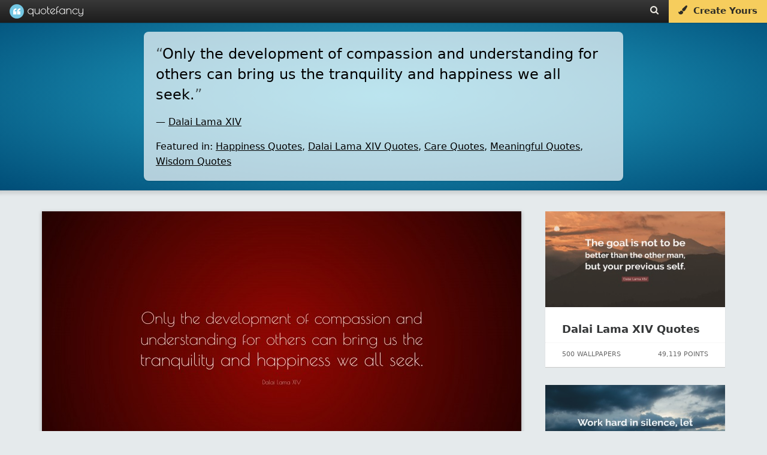

--- FILE ---
content_type: text/html; charset=UTF-8
request_url: https://quotefancy.com/quote/12448/Dalai-Lama-XIV-Only-the-development-of-compassion-and-understanding-for-others-can-bring
body_size: 16242
content:
<!DOCTYPE html>
<html lang="en">
<head>
<title>Dalai Lama XIV Quote: “Only the development of compassion and understanding for others can bring us the tranquility and happiness we all seek.”</title>
<meta name="description" content="“Only the development of compassion and understanding for others can bring us the tranquility and happiness we all seek.” — Quote by Dalai Lama XIV"/>
<meta charset="UTF-8">
<meta name="viewport" content="width=device-width, initial-scale=1.0">
<meta http-equiv="Content-Security-Policy" content="block-all-mixed-content"/>
<meta name="robots" content="max-image-preview:large">
<!--[if gte IE 9]>
        <style type="text/css">
            .gradient {
                filter: none;
            }
        </style>
        <![endif]-->
<meta property="og:image" content="https://quotefancy.com/media/wallpaper/1600x900/3136-Dalai-Lama-XIV-Quote-Only-the-development-of-compassion-and.jpg"/>
<meta property="og:title" content="Dalai Lama XIV Quote: “Only the development of compassion and understanding for others can bring us the tranquility and happiness we all seek.”"/>
<meta property="og:url" content="https://quotefancy.com/quote/12448/Dalai-Lama-XIV-Only-the-development-of-compassion-and-understanding-for-others-can-bring"/>
<meta property="og:description" content="“Only the development of compassion and understanding for others can bring us the tranquility and happiness we all seek.” — Quote by Dalai Lama XIV"/>
<link rel="canonical" href="https://quotefancy.com/quote/12448/Dalai-Lama-XIV-Only-the-development-of-compassion-and-understanding-for-others-can-bring"/>
<link rel="icon" type="image/png" href="https://quotefancy.com/frontend/img/icons/favicon-blue.png">
<style>body,html{margin:0;padding:0;height:100%;-moz-box-sizing:border-box;box-sizing:border-box;font-family:-apple-system,system-ui,BlinkMacSystemFont,"Segoe UI",Roboto,"Helvetica Neue",Arial,sans-serif;background-color:#e5eaec}.branding{width:100%;background:#383838;background:url([data-uri]);background:-moz-linear-gradient(top,#383838 0%,#1c1c1c 100%);background:-webkit-gradient(linear,left top,left bottom,color-stop(0%,#383838),color-stop(100%,#1c1c1c));background:-webkit-linear-gradient(top,#383838 0%,#1c1c1c 100%);background:-o-linear-gradient(top,#383838 0%,#1c1c1c 100%);background:-ms-linear-gradient(top,#383838 0%,#1c1c1c 100%);background:linear-gradient(to bottom,#383838 0%,#1c1c1c 100%);filter: progid:DXImageTransform.Microsoft.gradient( startColorstr='#383838', endColorstr='#1c1c1c',GradientType=0 );border:none;color:#ccc;font-family:'Poiret One';font-size:18px;position:fixed;top:0;left:0;z-index:9999;z-index:100002;font-weight:500;height:38px;box-shadow:0 0 0 1px rgba(0,0,0,.12) , 0 0 0 2px rgba(0,0,0,.02)}@media (min-width:2025px){.branding{font-size:27px;height:55px}}@media (min-width:2700px){.branding{font-size:36px;height:74px;box-shadow:0 0 0 2px rgba(0,0,0,.12) , 0 0 0 4px rgba(0,0,0,.02)}}.logo{padding-top:0;padding-bottom:4px;margin:0 0 0 20px;color:#fff;opacity:1;padding:0;text-shadow:1px 1px 1px rgba(0,0,0,.15);text-decoration:none;display:inline-block;color:#fff}.logo-image{background:url(https://quotefancy.com/frontend/img/logo/logo-lightblue-x1.png) no-repeat;display:inline-block;opacity:.96;height:24px;width:24px;vertical-align:middle;margin-top:7px;margin-top:6.5px}.logo-text{padding-top:5px;display:inline-block;vertical-align:top;font-size:20px}.logo:hover .logo-image{opacity:1}@media (min-width:2025px){.logo{padding-bottom:6px;margin:0 0 0 30px}.logo-image{background:url(https://quotefancy.com/frontend/img/logo/logo-lightblue-x1.5.png) no-repeat;height:36px;width:36px;margin-top:9px}.logo-text{padding-top:7px;font-size:30px}}@media (min-width:2700px){.logo{padding-bottom:8px;margin:0 0 0 40px;text-shadow:2px 2px 2px rgba(0,0,0,.15)}.logo-image{background:url(https://quotefancy.com/frontend/img/logo/logo-lightblue-x2.png) no-repeat;height:48px;width:48px;margin-top:13px}.logo-text{padding-top:10px;font-size:40px}}.logo:hover{opacity:1;cursor:pointer}.header-button{color:#ebe8e1;font-size:15px;padding:9px 16px 0 16px;height:29px;vertical-align:middle;text-decoration:none;display:inline-block;margin:0;float:left;transition:background .3s}@media (min-width:2025px){.header-button{font-size:21px;height:42px;padding:14px 24px 0 24px}}@media (min-width:2700px){.header-button{font-size:28px;height:58px;padding:16px 32px 0 32px}}.header-button:hover{color:#fff;text-shadow:0 1px 1px rgba(0,0,0,.1);background:rgba(255,255,255,.15)}@media (min-width:2700px){.header-button:hover{text-shadow:0 2px 2px rgba(0,0,0,.1)}}.nofade:hover{background:none;text-shadow:none}@media (max-width:520px){.nofade{display:none}}.header-buttons{margin-right:1px;height:35px;float:right;font-family:-apple-system,system-ui,BlinkMacSystemFont,"Segoe UI",Roboto,"Helvetica Neue",Arial,sans-serif}@media (max-width:398px){.header-buttons{display:none}}@media (min-width:2025px){.header-buttons{height:52px}}@media (min-width:2700px){.header-buttons{margin-right:2px;height:70px}}.cover-separator{background:-moz-linear-gradient(left,rgba(255,255,255,.1) 0%,rgba(255,255,255,.3) 30%,rgba(255,255,255,.3) 70%,rgba(255,255,255,.1) 100%);background:-webkit-gradient(linear,left top,right top,color-stop(0%,rgba(255,255,255,.1)),color-stop(30%,rgba(255,255,255,.3)),color-stop(70%,rgba(255,255,255,.3)),color-stop(100%,rgba(255,255,255,.1)));background:-webkit-linear-gradient(left,rgba(255,255,255,.1) 0%,rgba(255,255,255,.3) 30%,rgba(255,255,255,.3) 70%,rgba(255,255,255,.1) 100%);background:-o-linear-gradient(left,rgba(255,255,255,.1) 0%,rgba(255,255,255,.3) 30%,rgba(255,255,255,.3) 70%,rgba(255,255,255,.1) 100%);background:-ms-linear-gradient(left,rgba(255,255,255,.1) 0%,rgba(255,255,255,.3) 30%,rgba(255,255,255,.3) 70%,rgba(255,255,255,.1) 100%);background:linear-gradient(to right,rgba(255,255,255,.1) 0%,rgba(255,255,255,.3) 30%,rgba(255,255,255,.3) 70%,rgba(255,255,255,.1) 100%);filter: progid:DXImageTransform.Microsoft.gradient( startColorstr='#1affffff', endColorstr='#1affffff',GradientType=1 )}.curtain,.fullscreen-overlay,.cover,.stage{width:100%;height:100%;position:relative}.cover{background:#26aacc;background:url([data-uri]);background:-moz-radial-gradient(center,ellipse cover,#26aacc 0%,#004d77 100%);background:-webkit-gradient(radial,center center,0,center center,100%,color-stop(0%,#26aacc),color-stop(100%,#004d77));background:-webkit-radial-gradient(center,ellipse cover,#26aacc 0%,#004d77 100%);background:-o-radial-gradient(center,ellipse cover,#26aacc 0%,#004d77 100%);background:-ms-radial-gradient(center,ellipse cover,#26aacc 0%,#004d77 100%);background:radial-gradient(ellipse at center,#26aacc 0%,#004d77 100%);filter: progid:DXImageTransform.Microsoft.gradient( startColorstr='#26aacc', endColorstr='#004d77',GradientType=1 )}.homecover{height:640px;min-height:640px;transition:all .3s;z-index:1000;box-shadow:0 0 1px 0 rgba(0,0,0,.4) , 0 0 5px 6px rgba(0,0,0,.1)}@media (max-width:500px){.homecover{height:600px;min-height:600px}}@media (min-width:2025px){.homecover{height:960px;min-height:960px;box-shadow:0 0 1px 0 rgba(0,0,0,.4) , 0 0 7px 9px rgba(0,0,0,.1)}}@media (min-width:2700px){.homecover{height:1280px;min-height:1280px;box-shadow:0 0 2px 0 rgba(0,0,0,.4) , 0 0 10px 12px rgba(0,0,0,.1)}}.greypage{background-color:#e5eaec}.outer{display:table;height:100%;width:100%}.middle{display:table-cell;vertical-align:middle;text-align:center;color:#fff;font-family:-apple-system,system-ui,BlinkMacSystemFont,"Segoe UI",Roboto,"Helvetica Neue",Arial,sans-serif;font-weight:300;line-height:1.6;font-size:16px}@media (min-width:2025px){.middle{font-size:24px}}@media (min-width:2700px){.middle{font-size:32px}}.inner{margin-left:auto;margin-right:auto}.header-content{z-index:9999;position:relative}.header-content h1{color:#fff;font-family:-apple-system,system-ui,BlinkMacSystemFont,"Segoe UI",Roboto,"Helvetica Neue",Arial,sans-serif;margin:0 10%;display:inline-block;text-transform:none}.header-content h2{font-size:20px;color:#fff;font-family:-apple-system,system-ui,BlinkMacSystemFont,"Segoe UI",Roboto,"Helvetica Neue",Arial,sans-serif;font-weight:300;line-height:1.6;font-size:16px;text-transform:uppercase;opacity:.95;text-shadow:1px 1px 1px rgba(0,0,0,.65)}@media (min-width:2025px){.header-content h2{font-size:30px;font-size:24px}}@media (min-width:2700px){.header-content h2{font-size:40px;font-size:32px;text-shadow:2px 2px 2px rgba(0,0,0,.65)}}@media (max-width:880px){.pitch-display{display:none}.pitch{padding-left:20px}}@media (max-width:400px){.pitch{padding-left:11px;padding-left:11px!important}}@media (max-width:1100px){.showcase{width:420px;height:230px;padding-right:20px}}@media (max-width:370px){.homecover{}}.invite-email{background:#fff;border-radius:10px;border:none;padding:12px 15px;display:inline-block;text-decoration:none;font-weight:200;font-size:18px;color:#41557d;width:320px;text-align:center;box-shadow:inset 2px 2px 3px rgba(0,0,0,.15) , 0 0 0 1000px white inset}@media (min-width:2025px){.invite-email{border-radius:15px;padding:18px 21px;font-size:24px;width:480px;box-shadow:inset 3px 3px 4px rgba(0,0,0,.15) , 0 0 0 1500px white inset}}@media (min-width:2700px){.invite-email{border-radius:20px;padding:24px 30px;font-size:36px;width:640px;box-shadow:inset 4px 4px 6px rgba(0,0,0,.15) , 0 0 0 2000px white inset}}::-webkit-input-placeholder{color:#ccc;font-weight:200}:-moz-placeholder{color:#ccc;opacity:1;font-weight:200}::-moz-placeholder{color:#ccc;opacity:1;font-weight:200}:-ms-input-placeholder{color:#ccc;font-weight:200}.homepage-pitch-show{position:fixed;top:44px;right:20px;color:#000;font-size:24px;opacity:.25;cursor:pointer;z-index:10000;display:none}@media (min-width:2025px){.homepage-pitch-show{top:66px;right:30px;font-size:36px}}@media (min-width:2700px){.homepage-pitch-show{top:88px;right:40px;font-size:48px}}.homepage-pitch-hide{position:absolute;bottom:20px;right:20px;color:#fff;font-size:24px;opacity:.6;cursor:pointer;z-index:10000;text-shadow:0 1px 1px rgba(0,0,0,.2)}@media (max-width:600px){.homepage-pitch-hide{display:none}}@media (min-width:2025px){.homepage-pitch-hide{bottom:30px;right:30px;font-size:36px}}@media (min-width:2700px){.homepage-pitch-hide{bottom:40px;right:40px;font-size:48px;text-shadow:0 2px 2px rgba(0,0,0,.2)}}.homecover-hide{height:25px;min-height:25px}@media (min-width:2025px){.homecover-hide{height:37px;min-height:37px}}@media (min-width:2700px){.homecover-hide{height:50px;min-height:50px}}.homecover-hide table,.homecover-hide .homepage-pitch-hide{display:none}.available-for{opacity:.8;font-size:9px;padding-left:80px;padding-top:6px;font-family:-apple-system,system-ui,BlinkMacSystemFont,"Segoe UI",Roboto,"Helvetica Neue",Arial,sans-serif}@media (min-width:2025px){.available-for{font-size:13px;padding-left:120px;padding-top:9px}}@media (min-width:2700px){.available-for{font-size:18px;padding-left:160px;padding-top:12px}}.pitch{padding-bottom:26px;padding-left:10px}@media (max-width:500px){.pitch{padding-bottom:16px}}@media (min-width:2025px){.pitch{padding-bottom:40px;padding-left:15px}}@media (min-width:2700px){.pitch{padding-bottom:54px;padding-left:20px}}.pitch p{text-shadow:1px 1px 1px rgba(0,0,0,.6);color:#fff}@media (min-width:2700px){.pitch p{text-shadow:2px 2px 2px rgba(0,0,0,.6)}}.pitch strong{font-weight:bold}.stage table{margin:39px auto 0 auto}@media (max-width:500px){.stage table{margin-top:20px}}@media (min-width:2025px){.stage table{margin:60px auto 0 auto}}@media (min-width:2700px){.stage table{margin:80px auto 0 auto}}.stage table h2{text-transform:none;font-weight:bold;opacity:1;padding-top:0;margin-top:0;font-size:28px;line-height:28px}@media (min-width:2025px){.stage table h2{font-size:42px}}@media (min-width:2700px){.stage table h2{font-size:56px}}.stage table td{text-align:left;vertical-align:bottom}.stage table td p{opacity:.85}.dl-button{background:#f8db84;border-radius:10px;padding:5px 30px;display:inline-block;opacity:1;text-decoration:none;font-size:24px;color:#41557d;background:#f6cd5d;margin-top:6px;transition:background .2s , color .2s;text-align:center;width:290px;-webkit-border-radius:10px;-moz-border-radius:10px;border-radius:10px;text-decoration:none;cursor:pointer}@media (min-width:2025px){.dl-button{border-radius:15px;padding:7px 45px;font-size:36px;margin-top:9px;width:435px;-webkit-border-radius:15px;-moz-border-radius:15px;border-radius:15px}}@media (min-width:2700px){.dl-button{border-radius:20px;padding:10px 60px;font-size:48px;margin-top:12px;width:580px;-webkit-border-radius:20px;-moz-border-radius:20px;border-radius:20px}}.dl-button:hover{background:rgba(255,255,255,.35);color:#fff;background:#f3be2d;text-shadow:none}.post-grid{min-height:300px;width:1320px;margin-left:auto;margin-right:auto;margin-top:60px}@media (max-width:500px){.post-grid{margin-top:24px}}@media (max-width:369px){.post-grid{margin-top:50px}}@media (min-width:2025px){.post-grid{min-height:450px;width:1980px;margin-top:90px}}@media (min-width:2700px){.post-grid{min-height:600px;width:2640px;margin-top:120px}}.post-grid-collection{margin-top:40px}@media (min-width:2025px){.post-grid-collection{margin-top:60px}}@media (min-width:2700px){.post-grid-collection{margin-top:80px}}@media (max-width:1349px){.post-grid{width:990px}}@media (max-width:1014px){.post-grid{width:660px}}@media (max-width:700px){.post-grid{width:330px}}@media (max-width:330px){.post-grid{width:300px}}.gridblock{position:relative;background-color:#fff;width:300px;height:340px;margin:15px;float:left;transition:all .2s;box-shadow:0 1px 1px 0 #ccc}.recommended-post{position:relative;background-color:#fff;width:300px;height:260px;margin-bottom:30px;float:left;transition:all .2s;box-shadow:0 1px 1px 0 #ccc}@media (max-width:320px){.gridblock{margin-right:0;margin-left:0}}@media (min-width:2025px){.gridblock{width:450px;height:510px;margin:22px}}@media (min-width:2700px){.gridblock{width:600px;height:680px;margin:30px;box-shadow:0 2px 2px 0 #ccc}}.gridblock-title{padding:18px 24px;padding:22px 28px}.recommended-post-title{padding:18px 24px;padding:22px 28px}@media (min-width:2025px){.gridblock-title{padding:27px 36px;padding:33px 36px}}@media (min-width:2700px){.gridblock-title{padding:36px 48px;padding:44px 48px}}.gridblock-title a{font-family:-apple-system,system-ui,BlinkMacSystemFont,"Segoe UI",Roboto,"Helvetica Neue",Arial,sans-serif;font-size:18px;font-weight:600;color:#000;color:#363839;text-decoration:none;transition:color .5s}.recommended-post-title a{font-family:-apple-system,system-ui,BlinkMacSystemFont,"Segoe UI",Roboto,"Helvetica Neue",Arial,sans-serif;font-size:18px;font-weight:600;color:#000;color:#363839;text-decoration:none;transition:color .5s}@media (min-width:2025px){.gridblock-title a{font-size:27px}}@media (min-width:2700px){.gridblock-title a{font-size:36px}}.gridblock-title a:hover{text-decoration:underline;color:#000}.recommended-post-title a:hover{text-decoration:underline;color:#000}.gridblock img{width:300px;height:160px;opacity:.92;transition:all .3s;margin:0}.recommended-post img{width:300px;height:160px;opacity:.92;transition:all .3s;margin:0}@media (min-width:2025px){.gridblock img{width:450px;height:240px}}@media (min-width:2700px){.gridblock img{width:600px;height:320px}}.gridblock:hover img{opacity:1}.recommended-post:hover img{opacity:1}.gridblock-footer{position:absolute;bottom:0;left:0;width:300px;height:40px;border-top:1px dotted rgba(0,0,0,.06);font-size:11px;color:#666}.recommended-post-footer{position:absolute;bottom:0;left:0;width:300px;height:40px;border-top:1px dotted rgba(0,0,0,.06);font-size:11px;color:#666}@media (min-width:2025px){.gridblock-footer{width:450px;height:60px;font-size:16px}}@media (min-width:2700px){.gridblock-footer{width:600px;height:80px;border-top:2px dotted rgba(0,0,0,.06);font-size:22px}}.gridblock-contributions{float:left;padding:6px 8px;padding-left:22px;margin:6px}.recommended-post-contributions{float:left;padding:6px 8px;padding-left:22px;margin:6px}@media (min-width:2025px){.gridblock-contributions{padding:9px 12px;padding-left:33px;margin:9px}}@media (min-width:2700px){.gridblock-contributions{padding:12px 16px;padding-left:44px;margin:12px}}.gridblock-tags{position:absolute;bottom:44px;left:0;padding:0 28px 12px 28px;width:252px}.recommended-post-tags{position:absolute;bottom:44px;left:0;padding:0 28px 12px 28px;width:252px}@media (min-width:2025px){.gridblock-tags{bottom:66px;padding:0 42px 18px 42px;width:378px}}@media (min-width:2700px){.gridblock-tags{bottom:88px;padding:0 56px 24px 56px;width:504px}}.gridblock-tags a{text-decoration:none;border-radius:2px;color:#18738d;background:#eee;margin-right:1px;transition:background .3s;padding:4px 5px;font-weight:normal;font-size:9px}.recommended-post-tags a{text-decoration:none;border-radius:2px;color:#fff;background:#209cbf;margin-right:1px;transition:background .3s;padding:4px 5px;font-weight:normal;font-size:9px}@media (min-width:2025px){.gridblock-tags a{border-radius:3px;margin-right:1px;padding:6px 7px;font-size:13px}}@media (min-width:2700px){.gridblock-tags a{border-radius:4px;margin-right:2px;padding:8px 10px;font-size:18px}}.gridblock-tags a:hover{background:#198baf;color:#fff}.recommended-post-tags a:hover{background:#198baf;color:#fff}.gridblock-votes{float:right;padding:6px 8px;padding-right:22px;margin:6px}.recommended-post-votes{float:right;padding:6px 8px;padding-right:22px;margin:6px}@media (min-width:2025px){.gridblock-votes{padding:9px 12px;padding-right:33px;margin:9px}}@media (min-width:2700px){.gridblock-votes{padding:12px 16px;padding-right:44px;margin:12px}}.loadmore{width:400px;margin-left:auto;margin-right:auto;margin-top:26px;margin-bottom:26px;text-align:center;-moz-box-shadow:inset 0 1px 0 0 #fff;-webkit-box-shadow:inset 0 1px 0 0 #fff;box-shadow:inset 0 1px 0 0 #fff;background:-webkit-gradient(linear,left top,left bottom,color-stop(.05,#f9f9f9),color-stop(1,#e9e9e9));background:-moz-linear-gradient(top,#f9f9f9 5%,#e9e9e9 100%);background:-webkit-linear-gradient(top,#f9f9f9 5%,#e9e9e9 100%);background:-o-linear-gradient(top,#f9f9f9 5%,#e9e9e9 100%);background:-ms-linear-gradient(top,#f9f9f9 5%,#e9e9e9 100%);background:linear-gradient(to bottom,#f9f9f9 5%,#e9e9e9 100%);filter:progid:DXImageTransform.Microsoft.gradient(startColorstr='#f9f9f9', endColorstr='#e9e9e9',GradientType=0);background-color:#f9f9f9;-moz-border-radius:6px;-webkit-border-radius:6px;border-radius:6px;border:1px solid #dcdcdc;cursor:pointer;color:#666;font-family:-apple-system,system-ui,BlinkMacSystemFont,"Segoe UI",Roboto,"Helvetica Neue",Arial,sans-serif;font-size:15px;font-weight:bold;padding:14px 30px;text-decoration:none;text-shadow:0 1px 0 #fff}@media (min-width:2025px){.loadmore{width:600px;margin-top:39px;margin-bottom:39px;-moz-border-radius:9px;-webkit-border-radius:9px;border-radius:9px;font-size:22px;padding:36px 45px}}@media (min-width:2700px){.loadmore{width:800px;margin-top:52px;margin-bottom:52px;-moz-box-shadow:inset 0 2px 0 0 #fff;-webkit-box-shadow:inset 0 2px 0 0 #fff;box-shadow:inset 0 2px 0 0 #fff;-moz-border-radius:12px;-webkit-border-radius:12px;border-radius:12px;border:2px solid #dcdcdc;font-size:30px;padding:28px 60px;text-shadow:0 2px 0 #fff}}@media (max-width:700px){.loadmore{width:200px}}.loadmore:hover{background:-webkit-gradient(linear,left top,left bottom,color-stop(.05,#e9e9e9),color-stop(1,#f9f9f9));background:-moz-linear-gradient(top,#e9e9e9 5%,#f9f9f9 100%);background:-webkit-linear-gradient(top,#e9e9e9 5%,#f9f9f9 100%);background:-o-linear-gradient(top,#e9e9e9 5%,#f9f9f9 100%);background:-ms-linear-gradient(top,#e9e9e9 5%,#f9f9f9 100%);background:linear-gradient(to bottom,#e9e9e9 5%,#f9f9f9 100%);filter:progid:DXImageTransform.Microsoft.gradient(startColorstr='#e9e9e9', endColorstr='#f9f9f9',GradientType=0);background-color:#e9e9e9}.loadmore:active{position:relative;top:1px}@media (min-width:2700px){.loadmore:active{top:2px}}.footer{width:100%;padding:20px 0 15px 0;background:#000;margin-top:60px;z-index:1000;position:relative}@media (min-width:2025px){.footer{padding:30px 0 22px 0;margin-top:90px}}@media (min-width:2700px){.footer{padding:40px 0 30px 0;margin-top:120px}}.footer .socials{font-size:18px;color:#fff;text-align:center}@media (min-width:2025px){.footer .socials{font-size:27px}}@media (min-width:2700px){.footer .socials{font-size:36px}}.footer .socials a{color:#fff;background:rgba(255,255,255,.2);display:inline-block;border-radius:60px;width:60px;height:60px;margin-left:6px;transition:all .3s}@media (min-width:2025px){.footer .socials a{border-radius:90px;width:90px;height:90px;margin-left:9px}}@media (min-width:2700px){.footer .socials a{border-radius:120px;width:120px;height:120px;margin-left:12px}}.footer .socials a:hover{background:rgba(255,255,255,1);color:#000}.footer .socials i{font-size:28px;margin-top:18px}@media (min-width:2025px){.footer .socials i{font-size:42px;margin-top:27px}}@media (min-width:2700px){.footer .socials i{font-size:56px;margin-top:36px}}.footer .email{text-align:center;font-family:-apple-system,system-ui,BlinkMacSystemFont,"Segoe UI",Roboto,"Helvetica Neue",Arial,sans-serif;font-size:11px;margin-top:30px}@media (min-width:2025px){.footer .email{font-size:16px;margin-top:45px}}@media (min-width:2700px){.footer .email{font-size:22px;margin-top:60px}}.footer .email a{text-decoration:none;color:#ffca11;opacity:.9}.footer .email a:hover{text-decoration:underline;opacity:1}.footer .copyright{text-align:center;color:#ccc;color:rgba(255,255,255,.5);font-family:-apple-system,system-ui,BlinkMacSystemFont,"Segoe UI",Roboto,"Helvetica Neue",Arial,sans-serif;font-size:12px;padding:20px}.footer .i-letter{display:inline-block;padding:17px 23px;margin:4px}.copyright-first{padding-bottom:0;padding-bottom:0!important}.copyright-last{padding-top:0;padding-top:0!important;padding-bottom:60px;padding-bottom:60px!important}@media (min-width:2025px){.footer .copyright{font-size:16px}}@media (min-width:2700px){.footer .copyright{font-size:22px}}.ad{text-align:center}.logo-combined{display:inline-block;width:123px;height:100%;background-image:url(https://quotefancy.com/frontend/img/logo/combined/quotefancy-logo-x1-lossy.png);background-repeat:no-repeat;background-size:123px 24px;background-position:center center;margin:0 0 0 16px}@media only screen and (-webkit-min-device-pixel-ratio: 1.2),
@media only screen and (-moz-min-device-pixel-ratio: 1.2),
@media only screen and (-o-min-device-pixel-ratio: 1.2),
@media only screen and (min-device-pixel-ratio: 1.2) {
    .logo-combined {
        background-image: url("https://quotefancy.com/frontend/img/logo/combined/quotefancy-logo-x2-lossy.png");
    }
}@media (min-width:2025px){.logo-combined{width:185px;background-size:184.5px 36px;background-image:url(https://quotefancy.com/frontend/img/logo/combined/quotefancy-logo-x2-lossy.png);margin:0 0 0 24px}}@media (min-width:2700px){.logo-combined{width:246px;background-size:246px 48px;background-image:url(https://quotefancy.com/frontend/img/logo/combined/quotefancy-logo-x2-lossy.png);margin:0 0 0 32px}}[data-freestar-ad]{display:flex;align-items:center;justify-content:center}[data-freestar-ad*="__728x90"],[data-freestar-ad*="__970x90"]{height:90px}[data-freestar-ad*="__300x250"],[data-freestar-ad*="__970x250"]{height:250px}[data-freestar-ad*="__160x600"],[data-freestar-ad*="__300x600"]{height:600px}[data-freestar-ad*="__300x1050"]{height:1050px}@media only screen and (min-device-width:320px) and (max-device-width:768px){[data-freestar-ad*="__300x50"],[data-freestar-ad*="__320x50"]{height:50px}[data-freestar-ad*="__468x60"]{height:60px}[data-freestar-ad*="__300x100"],[data-freestar-ad*="__320x100"]{height:100px}[data-freestar-ad*="__336x280"]{height:280px}}.hud-icon{color:#fff;font-size:24px;cursor:pointer;padding:0;margin:0}@media (min-width:2025px){.hud-icon{font-size:36px}}@media (min-width:2700px){.hud-icon{font-size:48px}}.hud-icon:hover{opacity:1;color:#ffca11;text-shadow:1px 1px 1px rgba(0,0,0,.3)}@media (min-width:2700px){.hud-icon:hover{text-shadow:2px 2px 2px rgba(0,0,0,.3)}}.upvote{font-size:16px;padding-left:8px}@media (min-width:2025px){.upvote{font-size:24px;padding-left:12px}}@media (min-width:2700px){.upvote{font-size:32px;padding-left:16px}}.downvote{font-size:16px;padding-left:4px}@media (min-width:2025px){.downvote{font-size:24px;padding-left:6px}}@media (min-width:2700px){.downvote{font-size:32px;padding-left:8px}}.points{font-family:-apple-system,system-ui,BlinkMacSystemFont,"Segoe UI",Roboto,"Helvetica Neue",Arial,sans-serif;font-size:16px;color:#fff;text-shadow:1px 1px 1px rgba(0,0,0,.004);margin:0}@media (min-width:2025px){.points{font-size:24px}}@media (min-width:2700px){.points{font-size:32px;text-shadow:2px 2px 2px rgba(0,0,0,.004)}}.hud-right p{display:inline-block}.hud{position:absolute;bottom:0;left:0;width:100%;z-index:9997;background:rgba(0,0,0,.6);transition:background .6s;width:64%;margin:0 18%;box-shadow:0 0 0 3px rgba(255,255,255,.01);display:none}#cover_hud{background:rgba(0,0,0,.4)}#cover_hud:hover{background:rgba(0,0,0,.6)}.hud-right{display:block;float:left;z-index:9998;padding-left:20px;float:right;padding-right:25px}@media (min-width:2025px){.hud-right{padding-left:30px;padding-right:37px}}@media (min-width:2700px){.hud-right{padding-left:40px;padding-right:50px}}.hud_item{opacity:.65;color:#fff;font-size:16px;cursor:pointer;padding-top:16px;padding-bottom:16px;display:block;float:left;padding-left:25px}@media (min-width:2025px){.hud_item{font-size:24px;padding-top:24px;padding-bottom:24px;padding-left:37px}}@media (min-width:2700px){.hud_item{font-size:32px;padding-top:32px;padding-bottom:32px;padding-left:50px}}.hud_item:hover{opacity:1}.hud_item a{color:#fff;text-decoration:none;padding-left:2px}@media (min-width:2025px){.hud_item a{padding-left:3px}}@media (min-width:2700px){.hud_item a{padding-left:4px}}.hud_item:hover a{opacity:1;color:#ffca11;text-decoration:underline}.hud_item a:hover{color:#ffca11;text-decoration:underline}.hud_item .upvoted i{color:#ffca11}.hud_item .downvoted i{color:#ffca11}.hud:hover{background:rgba(0,0,0,.9)}.hud_download{opacity:1;color:#fff;font-size:16px;cursor:pointer;padding-top:11px;padding-bottom:2px;display:block;float:left;padding-left:25px}@media (min-width:2025px){.hud_download{font-size:24px;padding-top:16px;padding-bottom:3px;padding-left:37px}}@media (min-width:2700px){.hud_download{font-size:32px;padding-top:22px;padding-bottom:4px;padding-left:50px}}.hud_download a,.hud_download:hover a,.hud_download:hover i{text-decoration:none;color:#fff;outline:0}.dl-wrapper{border-radius:4px;padding:0;color:#fff;text-shadow:1px 1px 1px rgba(0,0,0,.4);border:1px solid #ff9913;background-color:#ffaf46;background-image:-webkit-gradient(linear,left top,left bottom,from(#ffaf46),to(#e78404));background-image:-webkit-linear-gradient(top,#ffaf46,#e78404);background-image:-moz-linear-gradient(top,#ffaf46,#e78404);background-image:-ms-linear-gradient(top,#ffaf46,#e78404);background-image:-o-linear-gradient(top,#ffaf46,#e78404);background-image:linear-gradient(to bottom,#ffaf46,#e78404);filter:progid:DXImageTransform.Microsoft.gradient(GradientType=0,startColorstr=#ffaf46, endColorstr=#e78404)}.dl-wrapper a{padding:4px 12px;display:block}@media (min-width:2025px){.dl-wrapper{border-radius:6px}.dl-wrapper a{padding:6px 18px}}@media (min-width:2700px){.dl-wrapper{border-radius:8px;text-shadow:2px 2px 2px rgba(0,0,0,.4);border:2px solid #ff9913}.dl-wrapper a{padding:8px 24px}}.hud_download:hover .dl-wrapper{border:1px solid #ffad41;background-color:#ffc579;background-image:-webkit-gradient(linear,left top,left bottom,from(#ffc579),to(#fb9d23));background-image:-webkit-linear-gradient(top,#ffc579,#fb9d23);background-image:-moz-linear-gradient(top,#ffc579,#fb9d23);background-image:-ms-linear-gradient(top,#ffc579,#fb9d23);background-image:-o-linear-gradient(top,#ffc579,#fb9d23);background-image:linear-gradient(to bottom,#ffc579,#fb9d23);filter:progid:DXImageTransform.Microsoft.gradient(GradientType=0,startColorstr=#ffc579, endColorstr=#fb9d23)}@media (min-width:2700px){.hud_download:hover .dl-wrapper{border:2px solid #ffad41}}.hide{display:none;visibility:hidden}.overlay-close{position:absolute;bottom:30px;left:30px;z-index:100002;color:#fff;opacity:.86;cursor:pointer;padding:6px}@media (min-width:2025px){.overlay-close{bottom:45px;left:45px;padding:9px}}@media (min-width:2700px){.overlay-close{bottom:60px;left:60px;padding:12px}}.overlay-close span{font-size:11px;padding:9px;display:block;float:right}@media (min-width:2025px){.overlay-close span{font-size:16px;padding:13px}}@media (min-width:2700px){.overlay-close span{font-size:22px;padding:18px}}.overlay-close:hover span{text-decoration:underline}.overlay-close i{font-size:34px;display:block;float:left}@media (min-width:2025px){.overlay-close i{font-size:51px}}@media (min-width:2700px){.overlay-close i{font-size:68px}}.overlay-close:hover{opacity:1}.overlay-close a{color:#fff;text-decoration:none;text-transform:uppercase}.overlay-close:hover a{color:#ffca11}.quote_text_overlay,.comments_overlay{background:#fff;border-radius:6px;box-shadow:0 0 10px rgba(0,0,0,.3);background-color:#fff;max-width:80%;max-height:90%;border:1px solid #e3e3e3}@media (min-width:2025px){.quote_text_overlay,.comments_overlay{border-radius:9px;box-shadow:0 0 15px rgba(0,0,0,.3)}}@media (min-width:2700px){.quote_text_overlay,.comments_overlay{border-radius:12px;box-shadow:0 0 20px rgba(0,0,0,.3);border:2px solid #e3e3e3}}#quote_text_overlay,#comments_overlay{-ms-transform:scale(.6);-webkit-transform:scale(.6);transform:scale(.6)}.popup_visible #quote_text_overlay,.popup_visible #comments_overlay{-ms-transform:scale(1);-webkit-transform:scale(1);transform:scale(1)}.quote_header{color:#ccc;padding:26px 26px 8px 26px;font-family:-apple-system,system-ui,BlinkMacSystemFont,"Segoe UI",Roboto,"Helvetica Neue",Arial,sans-serif;font-size:12px;font-weight:bold}@media (min-width:2025px){.quote_header{padding:39px 39px 12px 39px;font-size:18px}}@media (min-width:2700px){.quote_header{padding:52px 52px 16px 52px;font-size:24px}}.quote_text{font-family:-apple-system,system-ui,BlinkMacSystemFont,"Segoe UI",Roboto,"Helvetica Neue",Arial,sans-serif;font-size:17.5px;color:#000;line-height:1.42857143}@media (min-width:2025px){.quote_text{font-size:26px}}@media (min-width:2700px){.quote_text{font-size:35px}}.quote_author{font-family:-apple-system,system-ui,BlinkMacSystemFont,"Segoe UI",Roboto,"Helvetica Neue",Arial,sans-serif;font-size:14px;color:#999;margin-top:16px}@media (min-width:2025px){.quote_author{font-size:31px;margin-top:24px}}@media (min-width:2700px){.quote_author{font-size:28px;margin-top:32px}}.quote_wrapper{margin:0 26px 26px 26px;padding-left:20px;border-left:5px solid #eee}@media (min-width:2025px){.quote_wrapper{margin:0 39px 39px 39px;padding-left:30px;border-left:7px solid #eee}}@media (min-width:2700px){.quote_wrapper{margin:0 52px 52px 52px;padding-left:40px;border-left:10px solid #eee}}.feed_wrapper{margin:6px;padding-right:10px;height:500px;min-width:480px;overflow-y:auto}@media (min-width:2025px){.feed_wrapper{margin:9px;padding-right:15px;height:750px;min-width:720px}}@media (min-width:2700px){.feed_wrapper{margin:12px;padding-right:20px;height:1000px;min-width:960px}}.quote_controls{padding:12px 26px;background-color:#f5f5f5;margin-bottom:2px}@media (min-width:2025px){.quote_controls{padding:18px 39px;margin-bottom:3px}}@media (min-width:2700px){.quote_controls{padding:24px 52px;margin-bottom:4px}}.overlay-btn{color:#333;background-color:#fff;border:1px solid #ccc;margin-right:2px;border-radius:3px;padding:6px 10px 6px 10px;display:inline-block;cursor:pointer;font-size:12px}@media (min-width:2025px){.overlay-btn{margin-right:3px;border-radius:4px;padding:9px 15px 9px 15px;font-size:18px}}@media (min-width:2700px){.overlay-btn{border:2px solid #ccc;margin-right:4px;border-radius:6px;padding:12px 20px 12px 20px;font-size:24px}}.overlay-btn:hover{background-color:#ededed}.showmenu{z-index:100002;position:fixed;background-color:#fff;border:1px solid #cbcbcb;display:block;margin:0;list-style-type:none;list-style:none;font-size:10pt;font-family:-apple-system,system-ui,BlinkMacSystemFont,"Segoe UI",Roboto,"Helvetica Neue",Arial,sans-serif;box-shadow:3px 4px 1px rgba(0,0,0,.4)}@media (min-width:2025px){.showmenu{font-size:15pt;box-shadow:4px 6px 1px rgba(0,0,0,.4)}}@media (min-width:2700px){.showmenu{border:2px solid #cbcbcb;font-size:20pt;box-shadow:6px 8px 2px rgba(0,0,0,.4)}}.hidemenu{display:none}.showmenu ul{list-style:none;padding:3px 0;margin:0}@media (min-width:2025px){.showmenu ul{padding:4px 0}}@media (min-width:2700px){.showmenu ul{padding:6px 0}}.showmenu li{list-style:none;padding:0;margin:0}.showmenu i{display:inline-block;width:22px}@media (min-width:2025px){.showmenu i{width:33px}}@media (min-width:2700px){.showmenu i{width:44px}}.showmenu a{border:0!important;text-decoration:none;color:#000;padding:5px 24px 5px 8px;display:block;cursor:default}@media (min-width:2025px){.showmenu a{padding:7px 36px 7px 12px}}@media (min-width:2700px){.showmenu a{padding:10px 48px 10px 16px}}.showmenu .separator{width:100%;margin:6px 0;padding:0;border-top:1px solid #ebebeb;display:block}@media (min-width:2025px){.showmenu .separator{margin:9px 0}}@media (min-width:2700px){.showmenu .separator{margin:12px 0;border-top:2px solid #ebebeb}}.showmenu a:hover{color:#fff;text-decoration:none;background-color:#278bfa}.wallpaper{width:100%;position:relative}.wallpaper .frame{width:100%;margin-top:37px;position:relative}@media (min-width:2025px){.wallpaper .frame{margin-top:55px}}@media (min-width:2700px){.wallpaper .frame{}}.frame img{position:absolute;margin:auto;top:0;left:0;right:0;bottom:0;box-shadow:0 2px 6px 1px rgba(0,0,0,.2)}@media (min-width:2025px){.frame img{box-shadow:0 3px 9px 1px rgba(0,0,0,.2)}}@media (min-width:2700px){.frame img{box-shadow:0 4px 12px 2px rgba(0,0,0,.2)}}.frame .controls{width:800px;max-width:100%;height:50px;position:absolute;margin:auto;left:0;right:0;bottom:25px;display:block;border-radius:0}@media (min-width:2025px){.frame .controls{width:1200px;height:75px;bottom:38px}}@media (min-width:2700px){.frame .controls{width:1600px;height:100px;bottom:50px}}@media (min-width:320px){.wallpaper .frame img{width:320px;height:180px}.frame{height:200px}.wallpaper{height:200px}}@media (min-width:360px){.wallpaper .frame img{width:360px;height:202px}.frame{height:220px}.wallpaper{height:220px}}@media (min-width:375px){.wallpaper .frame img{width:375px;height:210px}.frame{height:221px}.wallpaper{height:221px}}@media (min-width:411px){.wallpaper .frame img{width:411px;height:231px}.frame{height:254px}.wallpaper{height:254px}}@media (min-width:414px){.wallpaper .frame img{width:414px;height:232px}.frame{height:256px}.wallpaper{height:256px}}@media (min-width:540px){.wallpaper .frame img{width:540px;height:303px}.frame{height:334px}.wallpaper{height:334px}}@media (min-width:768px){.wallpaper .frame img{width:768px;height:432px}.frame{height:474px}.wallpaper{height:474px}}@media (max-width:800px){.wallpaper .frame img{width: calc(100vw * 1);height: calc(100vw / 16 * 9)}.frame{height: calc(100vw / 16 * 9 * 1.1);margin-top:0;margin-top:0!important}.wallpaper{height: calc(100vw / 16 * 9 * 1.1);margin-top:20px;margin-top:10px}}@media (min-width:800px){.wallpaper .frame img{width:800px;height:450px}.frame{height:500px;margin-top:0;margin-top:0!important}.wallpaper{height:500px;margin-top:20px;margin-top:10px}}@media (min-width:2025px){.wallpaper .frame img{width:1200px;height:675px}.frame{height:750px;margin-top:0;margin-top:0!important}.wallpaper{height:750px;margin-top:30px;margin-top:15px}}@media (min-width:2700px){.wallpaper .frame img{width:1600px;height:900px}.frame{height:1000px;margin-top:0;margin-top:0!important}.wallpaper{height:1000px;margin-top:40px;margin-top:20px}}.wallpaper.ad{height:auto;text-align:center;padding-top:20px;padding-bottom:0}@media (min-width:2025px){.wallpaper.ad{padding-top:30px;padding-bottom:0}}@media (min-width:2700px){.wallpaper.ad{padding-top:10px;padding-bottom:0}}.split-container{width:1140px;margin:0 auto;position:relative}.sticky-ad2-container{height:1200px}.split-left{float:left;width:800px}.split-right{float:right;position:relative;width:300px;padding-top:35px;min-height:600px}.sticky-halfpage{width:300px;min-height:600px}.sticky-halfpage-2{width:300px;min-height:600px}.sticky-halfpage-3{width:300px;min-height:600px}.sticky-ad-divider{clear:both;width:300px;height:26px}@media (min-width:2025px){.split-container{width:1710px}.split-left{width:1200px}.split-right{padding-top:52px}}@media (min-width:2700px){.split-container{width:2280px}.split-left{width:1600px}.split-right{padding-top:70px}}@media (max-width:1140px){.split-container{width:800px}.split-right{width:0;min-height:0}.sticky-ad2-container{height:0}.sticky-halfpage{width:0;min-height:0}.sticky-halfpage-2{width:0;min-height:0}.sticky-halfpage-3{width:0;min-height:0}.sticky-ad-divider{display:none}.recommended-post{display:none}}.q-container{text-align:center;margin-top:20px;margin-top:10px}.quote-p{font-family:-apple-system,system-ui,BlinkMacSystemFont,"Segoe UI",Roboto,"Helvetica Neue",Arial,sans-serif;font-size:18px;color:#000;color:#666}.quote-a{color:#000;text-decoration:none}.author-p{font-family:-apple-system,system-ui,BlinkMacSystemFont,"Segoe UI",Roboto,"Helvetica Neue",Arial,sans-serif;font-size:14px;color:#000}.author-p a{color:#000}.author-p a:hover{color:#000}.q-wrapper{border-left:5px solid #eee;display:inline-block;width:744px;background-color:#fff;text-align:left;padding:25px;overflow:hidden}@media (min-width:320px){.q-wrapper{width:270px}}@media (min-width:360px){.q-wrapper{width:310px}}@media (min-width:375px){.q-wrapper{width:325px}}@media (min-width:411px){.q-wrapper{width:361px}}@media (min-width:414px){.q-wrapper{width:364px}}@media (min-width:540px){.q-wrapper{width:490px}}@media (min-width:768px){.q-wrapper{width:718px}}@media (min-width:800px){.q-wrapper{width:745px}}@media (max-width:800px){.q-wrapper{width:100%;width:calc(100vw - 50px)}}@media (min-width:2025px){.q-container{margin-top:15px}.quote-p{font-size:26px}.author-p{font-size:21px}.q-wrapper{border-left:8px solid #eee;max-width:1200px;padding:37px;width:1117px}}@media (min-width:2700px){.q-container{margin-top:20px}.quote-p{font-size:35px}.author-p{font-size:28px}.q-wrapper{border-left:10px solid #eee;max-width:1600px;padding:50px;width:1490px}}@media (max-width:800px){.q-wrapper{border-left:none;border-left:none!important}}.tooltipster-default{border-radius:12px;border:2px solid #000;background:#4c4c4c;color:#fff}@media (min-width:2025px){.tooltipster-default{border-radius:18px;border:3px solid #000}}@media (min-width:2700px){.tooltipster-default{border-radius:24px;border:4px solid #000}}.tooltipster-default .tooltipster-content{font-family:-apple-system,system-ui,BlinkMacSystemFont,"Segoe UI",Roboto,"Helvetica Neue",Arial,sans-serif;font-size:14px;line-height:16px;padding:10px 20px;overflow:hidden}@media (min-width:2025px){.tooltipster-default .tooltipster-content{font-size:21px;line-height:24px;padding:22px 30px}}@media (min-width:2700px){.tooltipster-default .tooltipster-content{font-size:28px;line-height:32px;padding:30px 40px}}.tooltipster-default .tooltipster-arrow .tooltipster-arrow-border{}.tooltipster-icon{cursor:help;margin-left:4px}@media (min-width:2025px){.tooltipster-icon{margin-left:6px}}@media (min-width:2700px){.tooltipster-icon{margin-left:8px}}.tooltipster-base{padding:0;font-size:0;line-height:0;position:absolute;left:0;top:0;z-index:9999999;pointer-events:none;width:auto;overflow:visible}.tooltipster-base .tooltipster-content{overflow:hidden}.tooltipster-arrow{display:block;text-align:center;width:100%;height:100%;position:absolute;top:0;left:0;z-index:-1}.tooltipster-arrow span,.tooltipster-arrow-border{display:block;width:0;height:0;position:absolute}.tooltipster-arrow-top span,.tooltipster-arrow-top-right span,.tooltipster-arrow-top-left span{border-left:8px solid transparent!important;border-right:8px solid transparent!important;border-top:8px solid;bottom:-7px}@media (min-width:2700px){.tooltipster-arrow-top span,.tooltipster-arrow-top-right span,.tooltipster-arrow-top-left span{border-left:16px solid transparent!important;border-right:16px solid transparent!important;border-top:16px solid;bottom:-14px}}.tooltipster-arrow-top .tooltipster-arrow-border,.tooltipster-arrow-top-right .tooltipster-arrow-border,.tooltipster-arrow-top-left .tooltipster-arrow-border{border-left:9px solid transparent!important;border-right:9px solid transparent!important;border-top:9px solid;bottom:-7px}@media (min-width:2700px){.tooltipster-arrow-top .tooltipster-arrow-border,.tooltipster-arrow-top-right .tooltipster-arrow-border,.tooltipster-arrow-top-left .tooltipster-arrow-border{border-left:18px solid transparent!important;border-right:18px solid transparent!important;border-top:18px solid;bottom:-14px}}.tooltipster-arrow-bottom span,.tooltipster-arrow-bottom-right span,.tooltipster-arrow-bottom-left span{border-left:8px solid transparent!important;border-right:8px solid transparent!important;border-bottom:8px solid;top:-7px}@media (min-width:2700px){.tooltipster-arrow-bottom span,.tooltipster-arrow-bottom-right span,.tooltipster-arrow-bottom-left span{border-left:16px solid transparent!important;border-right:16px solid transparent!important;border-bottom:16px solid;top:-14px}}.tooltipster-arrow-bottom .tooltipster-arrow-border,.tooltipster-arrow-bottom-right .tooltipster-arrow-border,.tooltipster-arrow-bottom-left .tooltipster-arrow-border{border-left:9px solid transparent!important;border-right:9px solid transparent!important;border-bottom:9px solid;top:-7px}.tooltipster-arrow-top span,.tooltipster-arrow-top .tooltipster-arrow-border,.tooltipster-arrow-bottom span,.tooltipster-arrow-bottom .tooltipster-arrow-border{left:0;right:0;margin:0 auto}.tooltipster-arrow-top-left span,.tooltipster-arrow-bottom-left span{left:6px}.tooltipster-arrow-top-left .tooltipster-arrow-border,.tooltipster-arrow-bottom-left .tooltipster-arrow-border{left:5px}.tooltipster-arrow-top-right span,.tooltipster-arrow-bottom-right span{right:6px}.tooltipster-arrow-top-right .tooltipster-arrow-border,.tooltipster-arrow-bottom-right .tooltipster-arrow-border{right:5px}.tooltipster-arrow-left span,.tooltipster-arrow-left .tooltipster-arrow-border{border-top:8px solid transparent!important;border-bottom:8px solid transparent!important;border-left:8px solid;top:50%;margin-top:-7px;right:-7px}.tooltipster-arrow-left .tooltipster-arrow-border{border-top:9px solid transparent!important;border-bottom:9px solid transparent!important;border-left:9px solid;margin-top:-8px}.tooltipster-arrow-right span,.tooltipster-arrow-right .tooltipster-arrow-border{border-top:8px solid transparent!important;border-bottom:8px solid transparent!important;border-right:8px solid;top:50%;margin-top:-7px;left:-7px}.tooltipster-arrow-right .tooltipster-arrow-border{border-top:9px solid transparent!important;border-bottom:9px solid transparent!important;border-right:9px solid;margin-top:-8px}.tooltipster-fade{opacity:0;-webkit-transition-property:opacity;-moz-transition-property:opacity;-o-transition-property:opacity;-ms-transition-property:opacity;transition-property:opacity}.tooltipster-fade-show{opacity:1}.tooltipster-grow{-webkit-transform:scale(0,0);-moz-transform:scale(0,0);-o-transform:scale(0,0);-ms-transform:scale(0,0);transform:scale(0,0);-webkit-transition-property:-webkit-transform;-moz-transition-property:-moz-transform;-o-transition-property:-o-transform;-ms-transition-property:-ms-transform;transition-property:transform;-webkit-backface-visibility:hidden}.tooltipster-grow-show{-webkit-transform:scale(1,1);-moz-transform:scale(1,1);-o-transform:scale(1,1);-ms-transform:scale(1,1);transform:scale(1,1);-webkit-transition-timing-function:cubic-bezier(.175,.885,.320,1);-webkit-transition-timing-function:cubic-bezier(.175,.885,.320,1.15);-moz-transition-timing-function:cubic-bezier(.175,.885,.320,1.15);-ms-transition-timing-function:cubic-bezier(.175,.885,.320,1.15);-o-transition-timing-function:cubic-bezier(.175,.885,.320,1.15);transition-timing-function:cubic-bezier(.175,.885,.320,1.15)}.tooltipster-swing{opacity:0;-webkit-transform:rotateZ(4deg);-moz-transform:rotateZ(4deg);-o-transform:rotateZ(4deg);-ms-transform:rotateZ(4deg);transform:rotateZ(4deg);-webkit-transition-property:-webkit-transform , opacity;-moz-transition-property:-moz-transform;-o-transition-property:-o-transform;-ms-transition-property:-ms-transform;transition-property:transform}.tooltipster-swing-show{opacity:1;-webkit-transform:rotateZ(0deg);-moz-transform:rotateZ(0deg);-o-transform:rotateZ(0deg);-ms-transform:rotateZ(0deg);transform:rotateZ(0deg);-webkit-transition-timing-function:cubic-bezier(.230,.635,.495,1);-webkit-transition-timing-function:cubic-bezier(.230,.635,.495,2.4);-moz-transition-timing-function:cubic-bezier(.230,.635,.495,2.4);-ms-transition-timing-function:cubic-bezier(.230,.635,.495,2.4);-o-transition-timing-function:cubic-bezier(.230,.635,.495,2.4);transition-timing-function:cubic-bezier(.230,.635,.495,2.4)}.tooltipster-fall{top:0;-webkit-transition-property:top;-moz-transition-property:top;-o-transition-property:top;-ms-transition-property:top;transition-property:top;-webkit-transition-timing-function:cubic-bezier(.175,.885,.320,1);-webkit-transition-timing-function:cubic-bezier(.175,.885,.320,1.15);-moz-transition-timing-function:cubic-bezier(.175,.885,.320,1.15);-ms-transition-timing-function:cubic-bezier(.175,.885,.320,1.15);-o-transition-timing-function:cubic-bezier(.175,.885,.320,1.15);transition-timing-function:cubic-bezier(.175,.885,.320,1.15)}.tooltipster-fall-show{}.tooltipster-fall.tooltipster-dying{-webkit-transition-property:all;-moz-transition-property:all;-o-transition-property:all;-ms-transition-property:all;transition-property:all;top:0!important;opacity:0}.tooltipster-slide{left:-40px;-webkit-transition-property:left;-moz-transition-property:left;-o-transition-property:left;-ms-transition-property:left;transition-property:left;-webkit-transition-timing-function:cubic-bezier(.175,.885,.320,1);-webkit-transition-timing-function:cubic-bezier(.175,.885,.320,1.15);-moz-transition-timing-function:cubic-bezier(.175,.885,.320,1.15);-ms-transition-timing-function:cubic-bezier(.175,.885,.320,1.15);-o-transition-timing-function:cubic-bezier(.175,.885,.320,1.15);transition-timing-function:cubic-bezier(.175,.885,.320,1.15)}.tooltipster-slide.tooltipster-slide-show{}.tooltipster-slide.tooltipster-dying{-webkit-transition-property:all;-moz-transition-property:all;-o-transition-property:all;-ms-transition-property:all;transition-property:all;left:0!important;opacity:0}.tooltipster-content-changing{opacity:.5;-webkit-transform:scale(1.1,1.1);-moz-transform:scale(1.1,1.1);-o-transform:scale(1.1,1.1);-ms-transform:scale(1.1,1.1);transform:scale(1.1,1.1)}#cover-bg{position:absolute;width:100%;height:100%;background-size:100% 100%;opacity:0;transition:opacity 1s}.list-header{height:auto;background-color:#26aacc}.list-header .cover{box-shadow:0 0 1px 0 rgba(0,0,0,.4) , 0 0 5px 6px rgba(0,0,0,.1);height:auto}@media (min-width:2025px){.list-header .cover{box-shadow:0 0 1px 0 rgba(0,0,0,.4) , 0 0 7px 9px rgba(0,0,0,.1)}}@media (min-width:2700px){.list-header .cover{box-shadow:0 0 2px 0 rgba(0,0,0,.4) , 0 0 10px 12px rgba(0,0,0,.1)}}.header-content h1{color:#fff;margin:0 10%;display:inline-block;text-transform:none;margin-top:60px;margin-bottom:22px;text-shadow:1px 1px 1px rgba(0,0,0,.3);font-size:28px;font-weight:700;font-family:-apple-system,system-ui,BlinkMacSystemFont,"Segoe UI",Roboto,"Helvetica Neue",Arial,sans-serif}@media (max-width:540px){.header-content h1{font-size:26px}}@media (max-width:440px){.header-content h1{font-size:24px}}@media (max-width:360px){.header-content h1{font-size:20px}}@media (min-width:2025px){.header-content h1{margin-top:90px;margin-bottom:33px;text-shadow:1px 1px 1px rgba(0,0,0,.3);font-size:42px}}@media (min-width:2700px){.header-content h1{margin-top:120px;margin-bottom:44px;text-shadow:2px 2px 2px rgba(0,0,0,.3);font-size:56px}}.header-content h2{color:#fadd7f;font-weight:300;line-height:1.6;text-transform:uppercase;opacity:1;text-shadow:1px 1px 0 rgba(0,0,0,.15);margin-top:30px;margin-bottom:0;font-family:-apple-system,system-ui,BlinkMacSystemFont,"Segoe UI",Roboto,"Helvetica Neue",Arial,sans-serif;text-transform:none;font-size:20px}@media (min-width:2025px){.header-content h2{text-shadow:1px 1px 0 rgba(0,0,0,.15);margin-top:45px;font-size:30px}}@media (min-width:2700px){.header-content h2{text-shadow:2px 2px 0 rgba(0,0,0,.15);margin-top:60px;font-size:40px}}.cover-separator{width:400px;height:1px;display:inline-block;box-shadow:0 1px 2px 1px rgba(0,0,0,.07)}@media (max-width:700px){.cover-separator{width:290px}}@media (max-width:460px){.cover-separator{width:180px}}@media (min-width:2025px){.cover-separator{width:600px;height:1px;display:inline-block;box-shadow:0 1px 2px 1px rgba(0,0,0,.07)}}@media (min-width:2700px){.cover-separator{width:800px;height:2px;display:inline-block;box-shadow:0 2px 4px 2px rgba(0,0,0,.07)}}.header-content table{padding-top:10px}@media (min-width:2025px){.header-content table{padding-top:15px}}@media (min-width:2700px){.header-content table{padding-top:20px}}.header-content .pitch{background:rgba(255,255,255,.06);padding-left:20px;border-radius:8px;box-shadow:0 1px 1px 1px rgba(0,0,0,.06);font-family:-apple-system,system-ui,BlinkMacSystemFont,"Segoe UI",Roboto,"Helvetica Neue",Arial,sans-serif;font-weight:300;vertical-align:middle;width:366px}@media (max-width:374px){.pitch{width:300px;width:300px!important}}@media (min-width:2025px){.header-content .pitch{padding-left:30px;border-radius:12px;box-shadow:0 1px 1px 1px rgba(0,0,0,.06)}}@media (min-width:2700px){.header-content .pitch{padding-left:40px;border-radius:16px;box-shadow:0 2px 2px 2px rgba(0,0,0,.06)}}.stage table td p{opacity:1;text-shadow:0 1px 1px rgba(0,0,0,.25)}@media (min-width:2700px){.stage table td p{text-shadow:0 2px 2px rgba(0,0,0,.25)}}.pitch-first{text-align:justify;width:348px}@media (max-width:374px){.pitch-first{width:290px}}@media (min-width:2025px){.pitch-first{width:522px}}@media (min-width:2700px){.pitch-first{width:696px}}.email-sent{border-radius:12px;font-size:18px;padding:29.5px 20px;text-align:center;width:310px;display:none;background:none;box-shadow:none}@media (min-width:2025px){.email-sent{border-radius:18px;font-size:27px;padding:44px 30px;width:465px}}@media (min-width:2700px){.email-sent{border-radius:24px;font-size:36px;padding:59px 40px;width:620px}}.thank-you{font-size:20px;margin:0;padding:0}@media (min-width:2025px){.thank-you{font-size:30px}}@media (min-width:2700px){.thank-you{font-size:40px}}.no-spam{display:inline-block;width:348px;padding-left:0;margin-left:0;text-align:center}@media (min-width:2025px){.no-spam{width:522px}}@media (min-width:2700px){.no-spam{width:696px}}.contributors{padding-top:30px;color:#fadd7f;font-size:12px;text-shadow:0 1px 0 rgba(0,0,0,.15)}@media (min-width:2025px){.contributors{padding-top:45px;font-size:18px;text-shadow:0 1px 0 rgba(0,0,0,.15)}}@media (min-width:2700px){.contributors{padding-top:60px;font-size:24px;text-shadow:0 2px 0 rgba(0,0,0,.15)}}.contributor-count{display:block;margin-bottom:4px;opacity:1;text-transform:none;font-family:-apple-system,system-ui,BlinkMacSystemFont,"Segoe UI",Roboto,"Helvetica Neue",Arial,sans-serif;font-size:19px}@media (min-width:2025px){.contributor-count{margin-bottom:6px;font-size:28px}}@media (min-width:2700px){.contributor-count{margin-bottom:8px;font-size:38px}}.profile-mini{display:inline-block;width:20px;height:20px;background-size:cover;background-repeat:no-repeat;background-position:center center;-webkit-border-radius:130em;-moz-border-radius:130em;border-radius:130em;border:2px solid #eee;box-shadow:0 2px 1px rgba(0,0,0,.2);margin:4px 1px}.profile-mini:hover{cursor:pointer}@media (min-width:2025px){.profile-mini{width:30px;height:30px;border:3px solid #eee;box-shadow:0 3px 1px rgba(0,0,0,.2);margin:8px 2px}}@media (min-width:2700px){.profile-mini{width:40px;height:40px;border:4px solid #eee;box-shadow:0 4px 2px rgba(0,0,0,.2);margin:8px 2px}}.profile-tooltip img{display:inline-block;width:54px;height:54px;background-size:cover;background-repeat:no-repeat;background-position:center center;-webkit-border-radius:30px;-moz-border-radius:30px;border-radius:30px;border:2px solid #eee;box-shadow:0 2px 1px rgba(0,0,0,.3);margin:4px 1px;float:left}@media (min-width:2025px){.profile-tooltip img{width:81px;height:81px;-webkit-border-radius:45px;-moz-border-radius:45px;border-radius:45px;border:3px solid #eee;box-shadow:0 3px 1px rgba(0,0,0,.3);margin:6px 1px}}@media (min-width:2700px){.profile-tooltip img{width:108px;height:108px;-webkit-border-radius:60px;-moz-border-radius:60px;border-radius:60px;border:4px solid #eee;box-shadow:0 4px 2px rgba(0,0,0,.3);margin:8px 2px}}.profile-tooltip .contrib{float:right;display:inline-block;margin-left:12px;font-size:11px;margin-top:5px}@media (min-width:2025px){.profile-tooltip .contrib{margin-left:18px;font-size:17px;margin-top:7px}}@media (min-width:2700px){.profile-tooltip .contrib{margin-left:24px;font-size:22px;margin-top:10px}}.profile-tooltip strong{font-weight:bold;font-size:18px}@media (min-width:2025px){.profile-tooltip strong{font-size:27px}}@media (min-width:2700px){.profile-tooltip strong{font-size:36px}}.profile-tooltip .contrib p{padding-top:0;margin-top:0;margin-bottom:3px}@media (min-width:2025px){.profile-tooltip .contrib p{margin-bottom:4px}}@media (min-width:2700px){.profile-tooltip .contrib p{margin-bottom:6px}}.tooltip{}.nopointer{cursor:default}.totalvotes-tooltip{max-width:320px}@media (min-width:2025px){.totalvotes-tooltip{max-width:480px}}@media (min-width:2700px){.totalvotes-tooltip{max-width:640px}}.addquote-tooltip,.copyright-tooltip{text-align:center}.copyright a{border-bottom:1px solid rgba(255,255,255,.3);color:rgba(255,255,255,.65);text-decoration:none}@media (min-width:2700px){.copyright a{border-bottom:2px solid rgba(255,255,255,.3)}}.foot-sep{margin-left:5px;margin-right:5px}@media (min-width:2025px){.foot-sep{margin-left:7px;margin-right:7px}}@media (min-width:2700px){.foot-sep{margin-left:10px;margin-right:10px}}#cover-bg{position:absolute;width:100%;height:100%;background-size:100% 100%;opacity:0;transition:opacity 1s}.quote_wrapper{margin:0 26px 16px 26px;margin:0 16px 16px 16px;padding-left:20px;border-left:5px solid #eee}@media (min-width:2025px){.quote_wrapper{margin:0 39px 24px 39px;margin:0 24px 24px 24px;padding-left:30px;border-left:7px solid #eee}}@media (min-width:2700px){.quote_wrapper{margin:0 52px 32px 52px;margin:0 32px 32px 32px;padding-left:40px;border-left:10px solid #eee}}.quote-header{height:auto}.quote-header .contributors{margin-bottom:32px;padding-top:5px;opacity:1}@media (min-width:2025px){.quote-header .contributors{margin-bottom:48px;padding-top:7px}}@media (min-width:2700px){.quote-header .contributors{margin-bottom:64px;padding-top:10px}}.quote-header .quote_wrapper{text-align:left;width:760px;max-width:100%;display:inline-block;margin-top:53px;position:relative;border-left:none;background:rgba(255,255,255,.06);background:#fff;background:rgba(255,255,255,.69);border-radius:8px;box-shadow:0 1px 1px 1px rgba(0,0,0,.06);font-family:-apple-system,system-ui,BlinkMacSystemFont,"Segoe UI",Roboto,"Helvetica Neue",Arial,sans-serif;font-weight:300;vertical-align:middle;padding:20px}@media (max-width:800px){.quote-header .quote_wrapper{width:auto}}@media (min-width:2025px){.quote-header .quote_wrapper{width:1140px;margin-top:80px;border-radius:12px;padding:30px}}@media (min-width:2700px){.quote-header .quote_wrapper{width:1520px;margin-top:106px;border-radius:16px;box-shadow:0 2px 2px 2px rgba(0,0,0,.06);padding:40px}}.quote_sign{color:rgba(255,255,255,.7);color:#000;color:rgba(0,0,0,.6)}.quote-header .quote_text,.quote_text h1{color:#fff;color:#000;font-family:-apple-system,system-ui,BlinkMacSystemFont,"Segoe UI",Roboto,"Helvetica Neue",Arial,sans-serif;font-weight:300;font-size:24px;line-height:1.42857143;text-shadow:none;padding:auto;margin:auto}@media (min-width:2025px){.quote-header .quote_text,.quote_text h1{font-size:36px}}@media (min-width:2700px){.quote-header .quote_text,.quote_text h1{font-size:48px}}.quote-header .quote_author{color:#fff;color:#000;font-size:16px;font-family:-apple-system,system-ui,BlinkMacSystemFont,"Segoe UI",Roboto,"Helvetica Neue",Arial,sans-serif;margin-top:16px}@media (min-width:2025px){.quote-header .quote_author{font-size:24px;margin-top:24px}}@media (min-width:2700px){.quote-header .quote_author{font-size:32px;margin-top:32px}}.quote-header .quote_author a{color:#000;text-decoration:underline}.quote-header .quote_author a:hover{color:#000;text-decoration:underline;opacity:1}.homecover{height:auto;min-height:440px;box-shadow:0 1px 0 0 rgba(0,0,0,.2) , 0 0 12px 3px rgba(0,0,0,.7);transition:all .3s;z-index:1000}@media (min-width:2025px){.homecover{min-height:660px;box-shadow:0 1px 0 0 rgba(0,0,0,.2) , 0 0 18px 5px rgba(0,0,0,.7)}}@media (min-width:2700px){.homecover{min-height:880px;box-shadow:0 2px 0 0 rgba(0,0,0,.2) , 0 0 24px 6px rgba(0,0,0,.7)}}.homecover h1{margin-top:0}.bottom-h1{font-weight:700;padding-top:42px;text-shadow:1px 1px 1px rgba(0,0,0,.3);font-family:-apple-system,system-ui,BlinkMacSystemFont,"Segoe UI",Roboto,"Helvetica Neue",Arial,sans-serif;font-size:50px;font-size:50px!important;color:#fff;color:#fff!important;margin:0 10%;margin:0 10%!important;display:inline-block;text-transform:none;text-shadow:1px 1px 1px rgba(0,0,0,.3);text-shadow:1px 1px 1px rgba(0,0,0,.3)!important;font-weight:700;font-weight:700!important;font-family:-apple-system,system-ui,BlinkMacSystemFont,"Segoe UI",Roboto,"Helvetica Neue",Arial,sans-serif}@media (max-width:540px){.bottom-h1{font-size:40px;font-size:40px!important}}@media (max-width:440px){.bottom-h1{font-size:32px;font-size:32px!important}}@media (max-width:360px){.bottom-h1{font-size:28px;font-size:28px!important}}@media (min-width:2025px){.bottom-h1{padding-top:63px;text-shadow:1px 1px 1px rgba(0,0,0,.3);font-size:75px;font-size:75px!important}}@media (min-width:2700px){.bottom-h1{padding-top:84px;text-shadow:2px 2px 2px rgba(0,0,0,.3);font-size:100px}}.collection-bottom .cover{box-shadow:0 0 1px 0 rgba(0,0,0,.4) , 0 0 5px 6px rgba(0,0,0,.1)}@media (min-width:2025px){.collection-bottom .cover{box-shadow:0 0 1px 0 rgba(0,0,0,.4) , 0 0 7px 9px rgba(0,0,0,.1)}}@media (min-width:2700px){.collection-bottom .cover{box-shadow:0 0 2px 0 rgba(0,0,0,.4) , 0 0 10px 12px rgba(0,0,0,.1)}}.footer,.footer-collection{margin-top:0}.collection-bottom{height:400px;box-shadow:none;margin-top:55px}@media (min-width:2025px){.collection-bottom{height:600px;margin-top:82px}}@media (min-width:2700px){.collection-bottom{height:800px;margin-top:110px}}.collection-bottom table{padding-top:0;margin:40px auto 60px auto}@media (min-width:2025px){.collection-bottom table{margin:60px auto 90px auto}}@media (min-width:2700px){.collection-bottom table{margin:80px auto 120px auto}}.collection-bottom td{padding-top:0;margin-top:0}@media (min-width:2025px){.collection-bottom td{padding-right:30px}}@media (min-width:2700px){.collection-bottom td{padding-right:40px}}.collection-bottom .pitch-display{padding-top:0;margin-top:0}.available-for-pitch{opacity:.8;font-size:9px;padding-top:6px;font-family:-apple-system,system-ui,BlinkMacSystemFont,"Segoe UI",Roboto,"Helvetica Neue",Arial,sans-serif}@media (min-width:2025px){.available-for-pitch{font-size:13px;padding-top:9px}}@media (min-width:2700px){.available-for-pitch{font-size:18px;padding-top:12px}}.dl-button{background:#f8db84;border-radius:10px;padding:5px 30px;display:inline-block;opacity:1;text-decoration:none;font-size:24px;color:#41557d;background:#f6cd5d;margin-top:6px;transition:background .2s , color .2s;text-align:center;width:290px;-webkit-border-radius:10px;-moz-border-radius:10px;border-radius:10px;text-decoration:none}@media (max-width:374px){.dl-button{width:230px}}@media (min-width:2025px){.dl-button{border-radius:15px;padding:7px 45px;font-size:36px;margin-top:9px;width:435px;-webkit-border-radius:15px;-moz-border-radius:15px;border-radius:15px}}@media (min-width:2700px){.dl-button{border-radius:20px;padding:10px 60px;font-size:48px;margin-top:12px;width:580px;-webkit-border-radius:20px;-moz-border-radius:20px;border-radius:20px}}.dl-button:hover{background:rgba(255,255,255,.35);color:#fff;background:#f3be2d;text-shadow:none}.available-for{opacity:.8;font-size:9px;padding-top:6px;font-family:-apple-system,system-ui,BlinkMacSystemFont,"Segoe UI",Roboto,"Helvetica Neue",Arial,sans-serif}@media (min-width:2025px){.available-for{font-size:13px;padding-top:9px}}@media (min-width:2700px){.available-for{font-size:18px;padding-top:12px}}.available-for i{}</style>
<style>.subscribe-yt{display:inline-block;padding-top:7px;padding-right:7px}@media (min-width:2025px){.subscribe-yt{padding-top:10.5px;padding-right:10.5px}.subscribe-yt{padding-top:14px;padding-right:14px}}</style>
<script async data-noptimize="1" data-cfasync="false" src="//scripts.pubnation.com/tags/88cdb005-111a-41bd-a74e-87fc4a56f1d3.js"></script>
</head>
<body class="single-quote">
<div class="branding">
<a class="logo-combined" href="https://quotefancy.com" title="Quotefancy"></a>
<span class="header-buttons animated bounceInRight" style="display: inline-block; margin-right: 0;">
<a href="https://quotefancy.com/search" class="header-button"><i class="icon-search" aria-hidden="true" style="display: inline-block; min-width: 15px;"></i></a> <a href="https://quotefancy.com/quote-maker" class="header-button" style="background: #f6cd5d; color: #2e2d26; margin-right: 0; font-weight: 500;"><i class="icon-paint-brush" aria-hidden="true" style="display: inline-block; min-width: 15px;"></i> &nbsp;<strong>Create Yours</strong></a>
</span>
</div>
<div class="curtain list-header scrollable quote-header">
<div class="cover">
<div id="cover-bg"></div>
<div class="outer addnoise-x">
<div class="addnoise-simple"></div>
<div class="middle">
<div class="collection-header inner">
<div class="header-content">
<div class="quote_wrapper">
<div class="quote_text"><h1><span class="quote_sign">“</span>Only the development of compassion and understanding for others can bring us the tranquility and happiness we all seek.<span class="quote_sign">”</span></h1></div>
<div class="quote_author">— <a href="https://quotefancy.com/dalai-lama-quotes">Dalai Lama XIV</a></div>
<div class="quote_author">Featured in:
<a href="https://quotefancy.com/happiness-quotes">Happiness Quotes</a>, <a href="https://quotefancy.com/dalai-lama-quotes">Dalai Lama XIV Quotes</a>, <a href="https://quotefancy.com/care-quotes">Care Quotes</a>, <a href="https://quotefancy.com/meaningful-quotes">Meaningful Quotes</a>, <a href="https://quotefancy.com/wisdom-quotes">Wisdom Quotes</a>
</div> </div>
</div>
</div>
</div>
</div>
</div>
</div>
<div class="split-container">
<div class="split-left">
<div class="wallpaper scrollable" id="wall3136">
<div class="frame">
<img src="https://quotefancy.com/media/wallpaper/800x450/3136-Dalai-Lama-XIV-Quote-Only-the-development-of-compassion-and.jpg" alt="Dalai Lama XIV Quote: “Only the development of compassion and understanding for others can bring us the tranquility and happiness we all seek.”" data-wallpaper-id="3136"> <div class="hud controls" id="hud3136">
</div>
</div>
</div>
<div class="q-container">
<div class="q-wrapper">
<p class="quote-p" style="color: #000;">“Only the development of compassion and understanding for others can bring us the tranquility and happiness we all seek.”</p>
<p class="author-p">— <a href="https://quotefancy.com/dalai-lama-quotes">Dalai Lama XIV</a></p>
</div>
</div>
<div class="wallpaper scrollable" id="wall3134">
<div class="frame">
<img class="load-lazily" data-original="https://quotefancy.com/media/wallpaper/800x450/3134-Dalai-Lama-XIV-Quote-Only-the-development-of-compassion-and.jpg" alt="Dalai Lama XIV Quote: “Only the development of compassion and understanding for others can bring us the tranquility and happiness we all seek.”" data-wallpaper-id="3134"> <div class="hud controls" id="hud3134">
</div>
</div>
</div>
<div class="wallpaper scrollable" id="wall3133">
<div class="frame">
<img class="load-lazily" data-original="https://quotefancy.com/media/wallpaper/800x450/3133-Dalai-Lama-XIV-Quote-Only-the-development-of-compassion-and.jpg" alt="Dalai Lama XIV Quote: “Only the development of compassion and understanding for others can bring us the tranquility and happiness we all seek.”" data-wallpaper-id="3133"> <div class="hud controls" id="hud3133">
</div>
</div>
</div>
<div class="wallpaper scrollable" id="wall3135">
<div class="frame">
<img class="load-lazily" data-original="https://quotefancy.com/media/wallpaper/800x450/3135-Dalai-Lama-XIV-Quote-Only-the-development-of-compassion-and.jpg" alt="Dalai Lama XIV Quote: “Only the development of compassion and understanding for others can bring us the tranquility and happiness we all seek.”" data-wallpaper-id="3135"> <div class="hud controls" id="hud3135">
</div>
</div>
</div>
<div class="wallpaper scrollable" id="wall1708237">
<div class="frame">
<img class="load-lazily" data-original="https://quotefancy.com/media/wallpaper/800x450/1708237-Dalai-Lama-XIV-Quote-Only-the-development-of-compassion-and.jpg" alt="Dalai Lama XIV Quote: “Only the development of compassion and understanding for others can bring us the tranquility and happiness we all seek.”" data-wallpaper-id="1708237"> <div class="hud controls" id="hud1708237">
</div>
</div>
</div>
<div class="wallpaper scrollable" id="wall1708238">
<div class="frame">
<img class="load-lazily" data-original="https://quotefancy.com/media/wallpaper/800x450/1708238-Dalai-Lama-XIV-Quote-Only-the-development-of-compassion-and.jpg" alt="Dalai Lama XIV Quote: “Only the development of compassion and understanding for others can bring us the tranquility and happiness we all seek.”" data-wallpaper-id="1708238"> <div class="hud controls" id="hud1708238">
</div>
</div>
</div>
<div class="wallpaper scrollable" id="wall4682632">
<div class="frame">
<img class="load-lazily" data-original="https://quotefancy.com/media/wallpaper/800x450/4682632-Dalai-Lama-XIV-Quote-Only-the-development-of-compassion-and.jpg" alt="Dalai Lama XIV Quote: “Only the development of compassion and understanding for others can bring us the tranquility and happiness we all seek.”" data-wallpaper-id="4682632"> <div class="hud controls" id="hud4682632">
</div>
</div>
</div>
<div class="wallpaper scrollable" id="wall2015206">
<div class="frame">
<img class="load-lazily" data-original="https://quotefancy.com/media/wallpaper/800x450/2015206-Dalai-Lama-XIV-Quote-Only-the-development-of-compassion-and.jpg" alt="Dalai Lama XIV Quote: “Only the development of compassion and understanding for others can bring us the tranquility and happiness we all seek.”" data-wallpaper-id="2015206"> <div class="hud controls" id="hud2015206">
</div>
</div>
</div>
<div class="wallpaper scrollable" id="wall2015210">
<div class="frame">
<img class="load-lazily" data-original="https://quotefancy.com/media/wallpaper/800x450/2015210-Dalai-Lama-XIV-Quote-Only-the-development-of-compassion-and.jpg" alt="Dalai Lama XIV Quote: “Only the development of compassion and understanding for others can bring us the tranquility and happiness we all seek.”" data-wallpaper-id="2015210"> <div class="hud controls" id="hud2015210">
</div>
</div>
</div>
<div class="wallpaper scrollable" id="wall2015207">
<div class="frame">
<img class="load-lazily" data-original="https://quotefancy.com/media/wallpaper/800x450/2015207-Dalai-Lama-XIV-Quote-Only-the-development-of-compassion-and.jpg" alt="Dalai Lama XIV Quote: “Only the development of compassion and understanding for others can bring us the tranquility and happiness we all seek.”" data-wallpaper-id="2015207"> <div class="hud controls" id="hud2015207">
</div>
</div>
</div>
<div class="wallpaper scrollable" id="wall2015209" style="display: none;">
<div class="frame">
<img class="load-lazily" data-original="https://quotefancy.com/media/wallpaper/800x450/2015209-Dalai-Lama-XIV-Quote-Only-the-development-of-compassion-and.jpg" alt="Dalai Lama XIV Quote: “Only the development of compassion and understanding for others can bring us the tranquility and happiness we all seek.”" data-wallpaper-id="2015209"> <div class="hud controls" id="hud2015209">
</div>
</div>
</div>
<div class="wallpaper scrollable" id="wall8359021" style="display: none;">
<div class="frame">
<img class="load-lazily" data-original="https://quotefancy.com/media/wallpaper/800x450/8359021-Dalai-Lama-XIV-Quote-Only-the-development-of-compassion-and-understanding-for-others.jpg" alt="Dalai Lama XIV Quote: “Only the development of compassion and understanding for others can bring us the tranquility and happiness we all seek.”" data-wallpaper-id="8359021"> <div class="hud controls" id="hud8359021">
</div>
</div>
</div>
<div class="wallpaper scrollable" id="wall8359022" style="display: none;">
<div class="frame">
<img class="load-lazily" data-original="https://quotefancy.com/media/wallpaper/800x450/8359022-Dalai-Lama-XIV-Quote-Only-the-development-of-compassion-and-understanding-for-others.jpg" alt="Dalai Lama XIV Quote: “Only the development of compassion and understanding for others can bring us the tranquility and happiness we all seek.”" data-wallpaper-id="8359022"> <div class="hud controls" id="hud8359022">
</div>
</div>
</div>
<div class="wallpaper scrollable" id="wall1708236" style="display: none;">
<div class="frame">
<img class="load-lazily" data-original="https://quotefancy.com/media/wallpaper/800x450/1708236-Dalai-Lama-XIV-Quote-Only-the-development-of-compassion-and-understanding-for-others.jpg" alt="Dalai Lama XIV Quote: “Only the development of compassion and understanding for others can bring us the tranquility and happiness we all seek.”" data-wallpaper-id="1708236"> <div class="hud controls" id="hud1708236">
</div>
</div>
</div>
<div class="wallpaper scrollable" id="wall4682631" style="display: none;">
<div class="frame">
<img class="load-lazily" data-original="https://quotefancy.com/media/wallpaper/800x450/4682631-Dalai-Lama-XIV-Quote-Only-the-development-of-compassion-and-understanding-for-others.jpg" alt="Dalai Lama XIV Quote: “Only the development of compassion and understanding for others can bring us the tranquility and happiness we all seek.”" data-wallpaper-id="4682631"> <div class="hud controls" id="hud4682631">
</div>
</div>
</div>
<div class="wallpaper scrollable" id="wall2015208" style="display: none;">
<div class="frame">
<img class="load-lazily" data-original="https://quotefancy.com/media/wallpaper/800x450/2015208-Dalai-Lama-XIV-Quote-Only-the-development-of-compassion-and-understanding-for-others.jpg" alt="Dalai Lama XIV Quote: “Only the development of compassion and understanding for others can bring us the tranquility and happiness we all seek.”" data-wallpaper-id="2015208"> <div class="hud controls" id="hud2015208">
</div>
</div>
</div>
<div class="loadmore" onclick="showMoreV2();">Show More (<span id="wallpapers_remaining">6</span> Remaining)</div> <div id="related_collection"></div> </div>
<div class="split-right recommended-posts sidebar">
<div class="recommended-post">
<a href="https://quotefancy.com/dalai-lama-quotes"><img data-original="https://quotefancy.com/media/wallpaper/thumb/6360807-Dalai-Lama-XIV-Quote-The-goal-is-not-to-be-better-than-the-other.jpg" alt="Dalai Lama XIV Quotes"></a>
<div class="recommended-post-title"><a href="https://quotefancy.com/dalai-lama-quotes">Dalai Lama XIV Quotes</a></div>
<div class="recommended-post-footer">
<span class="recommended-post-contributions">500 WALLPAPERS</span>
<span class="recommended-post-votes">49,119 POINTS</span>
</div>
</div>
<div class="recommended-post">
<a href="https://quotefancy.com/motivational-quotes"><img data-original="https://quotefancy.com/media/wallpaper/thumb/18846-Anonymous-Quote-Work-hard-in-silence-let-your-success-be-your.jpg" alt="Motivational Quotes"></a>
<div class="recommended-post-title"><a href="https://quotefancy.com/motivational-quotes">Motivational Quotes</a></div>
<div class="recommended-post-footer">
<span class="recommended-post-contributions">200 WALLPAPERS</span>
<span class="recommended-post-votes">1,230,660 POINTS</span>
</div>
</div>
<div class="recommended-post">
<a href="https://quotefancy.com/positive-quotes"><img data-original="https://quotefancy.com/media/wallpaper/thumb/19979-Thomas-Fuller-Quote-All-things-are-difficult-before-they-are-easy.jpg" alt="Positive Quotes"></a>
<div class="recommended-post-title"><a href="https://quotefancy.com/positive-quotes">Positive Quotes</a></div>
<div class="recommended-post-footer">
<span class="recommended-post-contributions">200 WALLPAPERS</span>
<span class="recommended-post-votes">380,501 POINTS</span>
</div>
</div>
<div class="recommended-post">
<a href="https://quotefancy.com/inspirational-quotes"><img data-original="https://quotefancy.com/media/wallpaper/thumb/6360838-Muhammad-Ali-Quote-Don-t-count-the-days-make-the-days-count.jpg" alt="Inspirational Quotes"></a>
<div class="recommended-post-title"><a href="https://quotefancy.com/inspirational-quotes">Inspirational Quotes</a></div>
<div class="recommended-post-footer">
<span class="recommended-post-contributions">200 WALLPAPERS</span>
<span class="recommended-post-votes">253,592 POINTS</span>
</div>
</div>
<div class="recommended-post">
<a href="https://quotefancy.com/success-quotes"><img data-original="https://quotefancy.com/media/wallpaper/thumb/6361188-Deepak-Chopra-Quote-If-you-focus-on-success-you-ll-have-stress-But.jpg" alt="Success Quotes"></a>
<div class="recommended-post-title"><a href="https://quotefancy.com/success-quotes">Success Quotes</a></div>
<div class="recommended-post-footer">
<span class="recommended-post-contributions">200 WALLPAPERS</span>
<span class="recommended-post-votes">251,693 POINTS</span>
</div>
</div>
</div>
</div>
<div style="clear: both;" class="scrollable"></div>
<div class="post-grid post-grid-collection" style="position: relative; background: rgb(229, 234, 236);">
<div class="gridblock">
<a href="https://quotefancy.com/dalai-lama-quotes"><img data-original="https://quotefancy.com/media/wallpaper/thumb/6360807-Dalai-Lama-XIV-Quote-The-goal-is-not-to-be-better-than-the-other.jpg" alt="Dalai Lama XIV Quotes"></a>
<div class="gridblock-title"><a href="https://quotefancy.com/dalai-lama-quotes">Dalai Lama XIV Quotes</a></div>
<div class="gridblock-tags">
<a href="/topic/life">LIFE</a>
<a href="/topic/happiness">HAPPINESS</a>
<a href="/topic/compassion">COMPASSION</a>
</div>
<div class="gridblock-footer">
<span class="gridblock-contributions">500 WALLPAPERS</span>
<span class="gridblock-votes">49,119 POINTS</span>
</div>
</div>
<div class="gridblock">
<a href="https://quotefancy.com/motivational-quotes"><img data-original="https://quotefancy.com/media/wallpaper/thumb/18846-Anonymous-Quote-Work-hard-in-silence-let-your-success-be-your.jpg" alt="Motivational Quotes"></a>
<div class="gridblock-title"><a href="https://quotefancy.com/motivational-quotes">Motivational Quotes</a></div>
<div class="gridblock-tags">
<a href="/topic/inspirational">INSPIRATIONAL</a>
<a href="/topic/success">SUCCESS</a>
<a href="/topic/motivational">MOTIVATIONAL</a>
</div>
<div class="gridblock-footer">
<span class="gridblock-contributions">200 WALLPAPERS</span>
<span class="gridblock-votes">1,230,660 POINTS</span>
</div>
</div>
<div class="gridblock">
<a href="https://quotefancy.com/positive-quotes"><img data-original="https://quotefancy.com/media/wallpaper/thumb/19979-Thomas-Fuller-Quote-All-things-are-difficult-before-they-are-easy.jpg" alt="Positive Quotes"></a>
<div class="gridblock-title"><a href="https://quotefancy.com/positive-quotes">Positive Quotes</a></div>
<div class="gridblock-tags">
<a href="/topic/positivity">POSITIVITY</a>
</div>
<div class="gridblock-footer">
<span class="gridblock-contributions">200 WALLPAPERS</span>
<span class="gridblock-votes">380,501 POINTS</span>
</div>
</div>
<div class="gridblock">
<a href="https://quotefancy.com/inspirational-quotes"><img data-original="https://quotefancy.com/media/wallpaper/thumb/6360838-Muhammad-Ali-Quote-Don-t-count-the-days-make-the-days-count.jpg" alt="Inspirational Quotes"></a>
<div class="gridblock-title"><a href="https://quotefancy.com/inspirational-quotes">Inspirational Quotes</a></div>
<div class="gridblock-tags">
<a href="/topic/inspirational">INSPIRATIONAL</a>
</div>
<div class="gridblock-footer">
<span class="gridblock-contributions">200 WALLPAPERS</span>
<span class="gridblock-votes">253,592 POINTS</span>
</div>
</div>
<div class="gridblock">
<a href="https://quotefancy.com/success-quotes"><img data-original="https://quotefancy.com/media/wallpaper/thumb/6361188-Deepak-Chopra-Quote-If-you-focus-on-success-you-ll-have-stress-But.jpg" alt="Success Quotes"></a>
<div class="gridblock-title"><a href="https://quotefancy.com/success-quotes">Success Quotes</a></div>
<div class="gridblock-tags">
<a href="/topic/success">SUCCESS</a>
</div>
<div class="gridblock-footer">
<span class="gridblock-contributions">200 WALLPAPERS</span>
<span class="gridblock-votes">251,693 POINTS</span>
</div>
</div>
<div class="gridblock">
<a href="https://quotefancy.com/quotes-about-life"><img data-original="https://quotefancy.com/media/wallpaper/thumb/4674226-Mae-West-Quote-You-only-live-once-but-if-you-do-it-right-once-is.jpg" alt="Life Quotes"></a>
<div class="gridblock-title"><a href="https://quotefancy.com/quotes-about-life">Life Quotes</a></div>
<div class="gridblock-tags">
<a href="/topic/life">LIFE</a>
</div>
<div class="gridblock-footer">
<span class="gridblock-contributions">200 WALLPAPERS</span>
<span class="gridblock-votes">161,106 POINTS</span>
</div>
</div>
<div class="gridblock">
<a href="https://quotefancy.com/perseverance-quotes"><img data-original="https://quotefancy.com/media/wallpaper/thumb/6361016-Martin-Luther-King-Jr-Quote-If-you-can-t-fly-then-run-if-you-can-t.jpg" alt="Perseverance Quotes"></a>
<div class="gridblock-title"><a href="https://quotefancy.com/perseverance-quotes">Perseverance Quotes</a></div>
<div class="gridblock-tags">
<a href="/topic/life">LIFE</a>
<a href="/topic/goals">GOALS</a>
<a href="/topic/patience">PATIENCE</a>
</div>
<div class="gridblock-footer">
<span class="gridblock-contributions">200 WALLPAPERS</span>
<span class="gridblock-votes">120,734 POINTS</span>
</div>
</div>
<div class="gridblock">
<a href="https://quotefancy.com/happiness-quotes"><img data-original="https://quotefancy.com/media/wallpaper/thumb/43917-Zig-Ziglar-Quote-Until-you-are-happy-with-who-you-are-you-will.jpg" alt="Happiness Quotes"></a>
<div class="gridblock-title"><a href="https://quotefancy.com/happiness-quotes">Happiness Quotes</a></div>
<div class="gridblock-tags">
<a href="/topic/happiness">HAPPINESS</a>
</div>
<div class="gridblock-footer">
<span class="gridblock-contributions">200 WALLPAPERS</span>
<span class="gridblock-votes">75,292 POINTS</span>
</div>
</div>
<div class="gridblock">
<a href="https://quotefancy.com/quotes-about-strength"><img data-original="https://quotefancy.com/media/wallpaper/thumb/20123-J-A-Froude-Quote-You-cannot-dream-yourself-into-a-character-you.jpg" alt="Quotes About Strength"></a>
<div class="gridblock-title"><a href="https://quotefancy.com/quotes-about-strength">Quotes About Strength</a></div>
<div class="gridblock-tags">
<a href="/topic/courage">COURAGE</a>
<a href="/topic/strength">STRENGTH</a>
</div>
<div class="gridblock-footer">
<span class="gridblock-contributions">200 WALLPAPERS</span>
<span class="gridblock-votes">54,695 POINTS</span>
</div>
</div>
<div class="gridblock">
<a href="https://quotefancy.com/integrity-quotes"><img data-original="https://quotefancy.com/media/wallpaper/thumb/58806-Maya-Angelou-Quote-Do-the-best-you-can-until-you-know-better-Then.jpg" alt="Integrity Quotes"></a>
<div class="gridblock-title"><a href="https://quotefancy.com/integrity-quotes">Integrity Quotes</a></div>
<div class="gridblock-tags">
<a href="/topic/business">BUSINESS</a>
<a href="/topic/life">LIFE</a>
<a href="/topic/integrity">INTEGRITY</a>
</div>
<div class="gridblock-footer">
<span class="gridblock-contributions">200 WALLPAPERS</span>
<span class="gridblock-votes">52,690 POINTS</span>
</div>
</div>
<div class="gridblock">
<a href="https://quotefancy.com/goal-quotes"><img data-original="https://quotefancy.com/media/wallpaper/thumb/4675141-Brian-Tracy-Quote-A-goal-without-a-plan-is-only-a-dream.jpg" alt="Goal Quotes"></a>
<div class="gridblock-title"><a href="https://quotefancy.com/goal-quotes">Goal Quotes</a></div>
<div class="gridblock-tags">
<a href="/topic/goal">GOAL</a>
</div>
<div class="gridblock-footer">
<span class="gridblock-contributions">200 WALLPAPERS</span>
<span class="gridblock-votes">49,197 POINTS</span>
</div>
</div>
<div class="gridblock">
<a href="https://quotefancy.com/failure-quotes"><img data-original="https://quotefancy.com/media/wallpaper/thumb/76574-Robert-T-Kiyosaki-Quote-Losers-quit-when-they-fail-Winners-fail.jpg" alt="Failure Quotes"></a>
<div class="gridblock-title"><a href="https://quotefancy.com/failure-quotes">Failure Quotes</a></div>
<div class="gridblock-tags">
<a href="/topic/failure">FAILURE</a>
</div>
<div class="gridblock-footer">
<span class="gridblock-contributions">200 WALLPAPERS</span>
<span class="gridblock-votes">40,455 POINTS</span>
</div>
</div>
</div>
<div class="quote_text_overlay" id="quote_text_overlay">
<div class="quote_header">QUOTE TEXT</div>
<div class="quote_wrapper">
<div class="quote_text" id="quote_text"></div>
<div class="quote_author">— <span id="quote_author"></span><span id="quote_in">,</span> <span id="quote_reference"></span></div>
</div>
<div class="quote_controls">
<div class="overlay-btn" style="display: none;"><i class="fa fa-clipboard"></i> Copy to clipboard</div>
<div class="overlay-btn" onclick="$('#quote_text_overlay').popup('hide');"><i class="fa fa-times"></i> Close</div>
</div>
</div>
<div class="hidemenu" id="rmenu">
<ul>
<li>
<a id="menu_download" rel="nofollow" href="/download/3136/original/wallpaper.jpg"><i class="fa fa-cloud-download"></i> Save image...</a>
</li>
<li>
<a id="menu_permalink"><i class="fa fa-link"></i> Permalink</a>
</li>
<li>
<a id="menu_newtab" target="_blank"><i></i> Open in new tab</a>
</li>
<li class="separator"></li>
<li>
<a id="menu_view_quote" wallpaper-id=""><i class="fa fa-quote-left"></i> Copy quote text</a>
</li>
</ul>
</div>
<div style="clear: both;"></div>
<div class="curtain thats_all homecover collection-bottom" style="height: auto;">
<div class="stage">
<div class="cover">
<div class="addnoise-simple"></div>
<div id="footer-bg" style="position: absolute; width: 100%; height: 100%; background-size: 100% 100%; opacity: 0.1;"></div>
<div class="outer addnoise-x">
<div class="middle">
<div class="collection-header inner">
<div class="header-content">
<h2 class="bottom-h1">Beautiful Wallpapers and Images</h2>
<div style="clear: both"></div>
<span class="cover-separator"></span>
<table>
<tr>
<td class="pitch">
<p class="pitch-first">We hope you enjoyed our collection of <strong>16 free pictures with Dalai Lama XIV quote</strong>.</p>
<p class="pitch-first">All the images on this page were created with <a href="https://quotefancy.com/quote-maker" style="text-decoration-color: #b9eff6;"><strong style="color: #fff;">QuoteFancy Studio</strong></a>.</p>
<p class="pitch-first">Use QuoteFancy Studio to create <strong>high-quality images</strong> for your desktop backgrounds, blog posts, presentations, social media, videos, posters, and more.</p>
<div id="email_sent_footer" class="email-sent"><h6 class="thank-you">Thank you!</h6> <i class="fa fa-envelope"></i> Please check your email.</div>
<a class="dl-button" href="https://quotefancy.com/quote-maker" rel="nofollow">Learn more</a>
</td>
</tr>
</table>
</div>
</div>
</div>
</div>
</div>
</div>
</div>
<div style="clear: both;"></div>
<div class="footer footer-collection">
<p class="copyright copyright-first"><strong>Browse by:</strong></p>
<p class="copyright">
<a href="https://quotefancy.com/posts/a" class="i-letter">A</a>
<a href="https://quotefancy.com/posts/b" class="i-letter">B</a>
<a href="https://quotefancy.com/posts/c" class="i-letter">C</a>
<a href="https://quotefancy.com/posts/d" class="i-letter">D</a>
<a href="https://quotefancy.com/posts/e" class="i-letter">E</a>
<a href="https://quotefancy.com/posts/f" class="i-letter">F</a>
<a href="https://quotefancy.com/posts/g" class="i-letter">G</a>
<a href="https://quotefancy.com/posts/h" class="i-letter">H</a>
<a href="https://quotefancy.com/posts/i" class="i-letter">I</a>
<a href="https://quotefancy.com/posts/j" class="i-letter">J</a>
<a href="https://quotefancy.com/posts/k" class="i-letter">K</a>
<a href="https://quotefancy.com/posts/l" class="i-letter">L</a>
<a href="https://quotefancy.com/posts/m" class="i-letter">M</a>
<a href="https://quotefancy.com/posts/n" class="i-letter">N</a>
<a href="https://quotefancy.com/posts/o" class="i-letter">O</a>
<a href="https://quotefancy.com/posts/p" class="i-letter">P</a>
<a href="https://quotefancy.com/posts/q" class="i-letter">Q</a>
<a href="https://quotefancy.com/posts/r" class="i-letter">R</a>
<a href="https://quotefancy.com/posts/s" class="i-letter">S</a>
<a href="https://quotefancy.com/posts/t" class="i-letter">T</a>
<a href="https://quotefancy.com/posts/u" class="i-letter">U</a>
<a href="https://quotefancy.com/posts/v" class="i-letter">V</a>
<a href="https://quotefancy.com/posts/w" class="i-letter">W</a>
<a href="https://quotefancy.com/posts/x" class="i-letter">X</a>
<a href="https://quotefancy.com/posts/y" class="i-letter">Y</a>
<a href="https://quotefancy.com/posts/z" class="i-letter">Z</a>
</p>
<p class="email"><a href="mailto:hello@quotefancy.com">hello@quotefancy.com</a></p>
<p class="copyright">
<a href="/about/terms" rel="nofollow">Terms of use</a>
<span class="foot-sep"></span>
<a href="/about/privacy" rel="nofollow">Privacy policy</a>
<span class="foot-sep"></span>
<a href="https://quotefancy.com/quote-maker">Quote Maker</a>
<span class="foot-sep"></span>
<a href="/about/contact" rel="nofollow">Contact us</a>
</p>
<p class="copyright copyright-last">© 2026 Quotefancy. All rights reserved. </p>
</div>
<script>var Device={};Device.isMobile=false;Device.isPhone=false;Device.isTablet=false;Device.isDesktop=true;</script>
<script src="https://quotefancy.com/frontend/js/modules/jquery/jquery-3.6.3.min.js.pagespeed.jm.LR0Y0tFySS.js"></script>
<script src="https://quotefancy.com/frontend/js/modules,_jquery,_jquery-migrate-1.4.1.js+jquery.tooltipster.min.js+jquery.popupoverlay.js+conv.js,qv==20230502v1+modules,_contribution,_voting.js,qv==2023-02-21-1.pagespeed.jc.wzh6JHCk0M.js"></script><script>eval(mod_pagespeed_SjHhGU9ZxK);</script>
<script>eval(mod_pagespeed_Fv9FpehVvu);</script>
<script>eval(mod_pagespeed_SOL$zu7ilk);</script>
<script>eval(mod_pagespeed_BAyTM6VpgV);</script>
<script>eval(mod_pagespeed_CTobohJiTv);</script>
<script src="/frontend/js/modules/observer/observer.v2.js?v=2022-02-02-3"></script>
<script src="https://quotefancy.com/frontend/js/modules/jquery/jquery.lazyload.v2.js,qv=2021-02-18-3.pagespeed.jm.HGYX54vgLz.js"></script>
<script>var collectionSettings={'DATA_PRELOAD_COUNT':100,'AUTOLOAD_CHUNK_COUNT':10,'AUTOLOAD_MIN_SCORE':1,'AUTOLOAD_MIN_COUNT ':5,'AUTOLOAD_MAX_COUNT ':500};var wallpaper_title_prefix=false;var quote_id=12448;$(".gridblock img").lazyload({threshold:$(window).height(),placeholder:"[data-uri]"});$(".recommended-post img").lazyload({threshold:$(window).height(),placeholder:"[data-uri]"});$(".load-lazily").lazyload({threshold:$(window).height()*1,placeholder:"[data-uri]"});</script>
<script src="https://quotefancy.com/frontend/js/modules/quote,_quote.hud.js,qv==20+menu,_menu.js,qv==4+placement,_stickyfix.js,qv==3.pagespeed.jc.7rDiaXaic6.js"></script><script>eval(mod_pagespeed_5LWdaYyZek);</script>
<script>eval(mod_pagespeed_rzt42Q58vs);</script>
<script>eval(mod_pagespeed_2fdbl9pbN3);</script>
<script>$(document).ready(function(){$('.tooltip').tooltipster();$('#download_overlay').popup({transition:'all 0.5s'});$('#quote_text_overlay').popup({transition:'all 0.3s'});$('#comments_overlay').popup({transition:'all 0.3s'});var qf_bottom_bg_loaded=false;$(window).scroll(function(){if($(window).scrollTop()>$(document).height()-($(window).height()*2)){if(!qf_bottom_bg_loaded){qf_bottom_bg_loaded=true;$('<img/>').attr('src','https://quotefancy.com/frontend/img/greenhills6.jpg').on('load',function(){$(this).remove();$('#footer-bg').css('background-image','url(/frontend/img/greenhills6.jpg)');});}}});setTimeout(function(){$('.fa-paint-brush').addClass('animated tada');},1000);});</script>
<script>quote_page=true;</script>
<script>(function(){$.ajaxSetup({headers:{'qf_rpc_1':'fkspZsm84Dr38R10buOCRiZkzZlREXPjWeTFVMRyKT'}});$.ajaxSetup({headers:{'qf_rpc_2':'wTyTCo6YkEnd5g04BLBShB59EDCoY47OKtn8U1eI8c'}});$.ajaxSetup({headers:{'qf_rpc_3':'iYMoZucXcx0GoMSRfckdQ8nrr6bYqtfi8KSMoqYZrO'}});})();</script>
<script>(function(){var css=document.createElement('link');css.href='https://quotefancy.com/frontend/fonts/collection/v3/style.css';css.rel='stylesheet';css.type='text/css';document.getElementsByTagName('head')[0].appendChild(css);})();</script>
<script>$(document).ready(function(){if(window.hasOwnProperty('devicePixelRatio')){if(window.devicePixelRatio>1){var image_to_upgrade=$('.wallpaper .frame img').first().attr('src');var image_low_res=image_to_upgrade;image_to_upgrade=image_to_upgrade.replace('/wallpaper/800x450/','/wallpaper/1600x900/');if(image_low_res!==image_to_upgrade){$('<img/>').attr('src',image_low_res).on('load',function(){$('<img/>').attr('src',image_to_upgrade).on('load',function(){$('.wallpaper .frame img').first().css('background-image','url('+image_low_res+')');$('.wallpaper .frame img').first().attr('src',image_to_upgrade);$(this).remove();});$(this).remove();});}}}});</script>
<script src="https://quotefancy.com/frontend/js/modules/related,_qf.related.collection.pubnation.js,qv==2022-12-17-01+history,_qf.history.js,qv==2021-12-08-10.pagespeed.jc.--vtO6KMA4.js"></script><script>eval(mod_pagespeed_j85E5G3yp7);</script>
<script>eval(mod_pagespeed_OaDj233G_5);</script>
<script>$(document).ready(function(){QFHistory.setRelatedCollectionURI('/dalai-lama-quotes');QFHistory.setRelatedCollectionTitle('Dalai Lama XIV Quotes');QFRelatedCollection.getCollection(68,'dalai-lama-quotes',1);});</script>
<script async src="https://www.googletagmanager.com/gtag/js?id=G-SG27W8H91H"></script>
<script>window.dataLayer=window.dataLayer||[];function gtag(){dataLayer.push(arguments);}gtag('js',new Date());gtag('config','G-SG27W8H91H');gtag('config','UA-198136979-1');</script>
</body>
</html>

--- FILE ---
content_type: text/css
request_url: https://quotefancy.com/frontend/fonts/collection/v3/style.css
body_size: -48
content:
@font-face{font-family:'icomoon';src:url(fonts/icomoon.eot?9r10tf);src:url(fonts/icomoon.eot?9r10tf#iefix) format('embedded-opentype') , url(fonts/icomoon.ttf?9r10tf) format('truetype') , url(fonts/icomoon.woff?9r10tf) format('woff') , url(fonts/icomoon.svg?9r10tf#icomoon) format('svg');font-weight:normal;font-style:normal;font-display:block}[class^="icon-"],[class*=" icon-"]{font-family:'icomoon'!important;speak:never;font-style:normal;font-weight:normal;font-variant:normal;text-transform:none;line-height:1;-webkit-font-smoothing:antialiased;-moz-osx-font-smoothing:grayscale}.icon-picture:before{content:"\e900"}.icon-photos:before{content:"\e900"}.icon-images:before{content:"\e900"}.icon-search:before{content:"\e906"}.icon-paint-brush:before{content:"\e90d"}.icon-thumbs-down:before{content:"\e901"}.icon-thumbs-up:before{content:"\e902"}.icon-quote-left:before{content:"\e903"}.icon-cloud-download:before{content:"\e904"}.icon-image:before{content:"\e905"}.icon-photo:before{content:"\e905"}.icon-picture-o:before{content:"\e905"}.icon-camera:before{content:"\e907"}.icon-close:before{content:"\e908"}.icon-remove:before{content:"\e908"}.icon-times:before{content:"\e908"}.icon-star:before{content:"\e90c"}